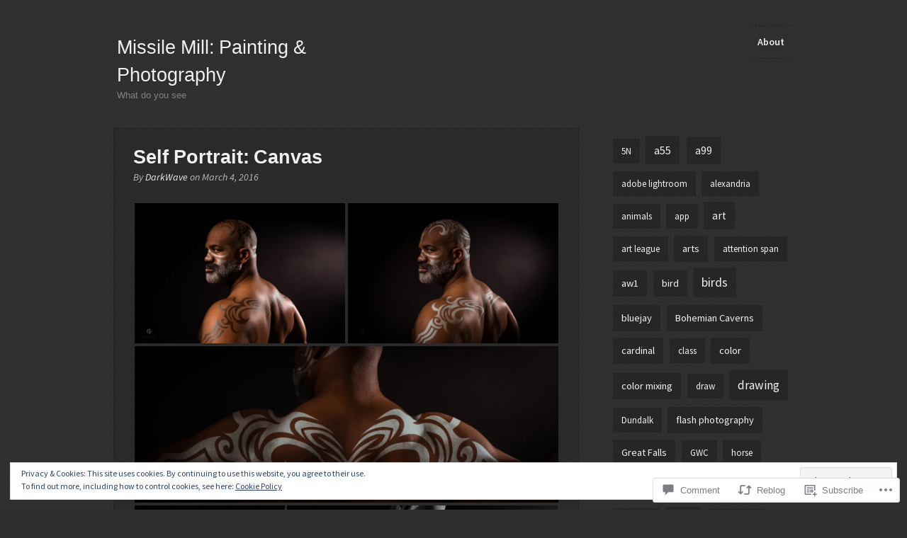

--- FILE ---
content_type: text/html; charset=UTF-8
request_url: https://missilemill.wordpress.com/2016/03/04/self-portrait-canvas/
body_size: 28453
content:
<!DOCTYPE html>
<!--[if IE 7]>    <html class="no-js IE7 IE" lang="en"> <![endif]-->
<!--[if IE 8]>    <html class="no-js IE8 IE" lang="en"> <![endif]-->
<!--[if IE 9]>    <html class="no-js IE9 IE" lang="en"> <![endif]-->
<!--[if gt IE 9]><!--> <html class="no-js" lang="en"> <!--<![endif]-->
<head>
	<title>Self Portrait: Canvas | Missile Mill: Painting &amp; Photography</title>

	<!-- Basic Meta Data -->
	<meta charset="UTF-8" />
	<meta name="viewport" content="width=device-width, initial-scale=1.0" />

	<!-- WordPress -->
	<link rel="pingback" href="https://missilemill.wordpress.com/xmlrpc.php" />

	<meta name='robots' content='max-image-preview:large' />
<link rel='dns-prefetch' href='//s0.wp.com' />
<link rel='dns-prefetch' href='//widgets.wp.com' />
<link rel='dns-prefetch' href='//fonts-api.wp.com' />
<link rel='dns-prefetch' href='//af.pubmine.com' />
<link rel="alternate" type="application/rss+xml" title="Missile Mill: Painting &amp; Photography &raquo; Feed" href="https://missilemill.wordpress.com/feed/" />
<link rel="alternate" type="application/rss+xml" title="Missile Mill: Painting &amp; Photography &raquo; Comments Feed" href="https://missilemill.wordpress.com/comments/feed/" />
<link rel="alternate" type="application/rss+xml" title="Missile Mill: Painting &amp; Photography &raquo; Self Portrait: Canvas Comments Feed" href="https://missilemill.wordpress.com/2016/03/04/self-portrait-canvas/feed/" />
	<script type="text/javascript">
		/* <![CDATA[ */
		function addLoadEvent(func) {
			var oldonload = window.onload;
			if (typeof window.onload != 'function') {
				window.onload = func;
			} else {
				window.onload = function () {
					oldonload();
					func();
				}
			}
		}
		/* ]]> */
	</script>
	<link crossorigin='anonymous' rel='stylesheet' id='all-css-0-1' href='/_static/??-eJx9jVtuwkAMRTfUxCqFRnwg1mJNrMTEM2ONPUTZPQniIbVVP+/rXJi1CTk5JYdYG5U6cDKYuR/IDaiuaZ6YGsEZnKIKOhmYL0JtMPuAvwEXcsUwPTRYTRBzX2XdFtoYfaPZ/If6jyg80Zt7V7/qPlJcS1ooco2gY/Y8FNRxAU5Bar8R8IoWCut6PqAIFcbnMAiacXj57cPYjs7x9Nkdvnbd8Xt/uNwACkl2AQ==&cssminify=yes' type='text/css' media='all' />
<style id='wp-emoji-styles-inline-css'>

	img.wp-smiley, img.emoji {
		display: inline !important;
		border: none !important;
		box-shadow: none !important;
		height: 1em !important;
		width: 1em !important;
		margin: 0 0.07em !important;
		vertical-align: -0.1em !important;
		background: none !important;
		padding: 0 !important;
	}
/*# sourceURL=wp-emoji-styles-inline-css */
</style>
<link crossorigin='anonymous' rel='stylesheet' id='all-css-2-1' href='/wp-content/plugins/gutenberg-core/v22.2.0/build/styles/block-library/style.css?m=1764855221i&cssminify=yes' type='text/css' media='all' />
<style id='wp-block-library-inline-css'>
.has-text-align-justify {
	text-align:justify;
}
.has-text-align-justify{text-align:justify;}

/*# sourceURL=wp-block-library-inline-css */
</style><style id='global-styles-inline-css'>
:root{--wp--preset--aspect-ratio--square: 1;--wp--preset--aspect-ratio--4-3: 4/3;--wp--preset--aspect-ratio--3-4: 3/4;--wp--preset--aspect-ratio--3-2: 3/2;--wp--preset--aspect-ratio--2-3: 2/3;--wp--preset--aspect-ratio--16-9: 16/9;--wp--preset--aspect-ratio--9-16: 9/16;--wp--preset--color--black: #000000;--wp--preset--color--cyan-bluish-gray: #abb8c3;--wp--preset--color--white: #ffffff;--wp--preset--color--pale-pink: #f78da7;--wp--preset--color--vivid-red: #cf2e2e;--wp--preset--color--luminous-vivid-orange: #ff6900;--wp--preset--color--luminous-vivid-amber: #fcb900;--wp--preset--color--light-green-cyan: #7bdcb5;--wp--preset--color--vivid-green-cyan: #00d084;--wp--preset--color--pale-cyan-blue: #8ed1fc;--wp--preset--color--vivid-cyan-blue: #0693e3;--wp--preset--color--vivid-purple: #9b51e0;--wp--preset--gradient--vivid-cyan-blue-to-vivid-purple: linear-gradient(135deg,rgb(6,147,227) 0%,rgb(155,81,224) 100%);--wp--preset--gradient--light-green-cyan-to-vivid-green-cyan: linear-gradient(135deg,rgb(122,220,180) 0%,rgb(0,208,130) 100%);--wp--preset--gradient--luminous-vivid-amber-to-luminous-vivid-orange: linear-gradient(135deg,rgb(252,185,0) 0%,rgb(255,105,0) 100%);--wp--preset--gradient--luminous-vivid-orange-to-vivid-red: linear-gradient(135deg,rgb(255,105,0) 0%,rgb(207,46,46) 100%);--wp--preset--gradient--very-light-gray-to-cyan-bluish-gray: linear-gradient(135deg,rgb(238,238,238) 0%,rgb(169,184,195) 100%);--wp--preset--gradient--cool-to-warm-spectrum: linear-gradient(135deg,rgb(74,234,220) 0%,rgb(151,120,209) 20%,rgb(207,42,186) 40%,rgb(238,44,130) 60%,rgb(251,105,98) 80%,rgb(254,248,76) 100%);--wp--preset--gradient--blush-light-purple: linear-gradient(135deg,rgb(255,206,236) 0%,rgb(152,150,240) 100%);--wp--preset--gradient--blush-bordeaux: linear-gradient(135deg,rgb(254,205,165) 0%,rgb(254,45,45) 50%,rgb(107,0,62) 100%);--wp--preset--gradient--luminous-dusk: linear-gradient(135deg,rgb(255,203,112) 0%,rgb(199,81,192) 50%,rgb(65,88,208) 100%);--wp--preset--gradient--pale-ocean: linear-gradient(135deg,rgb(255,245,203) 0%,rgb(182,227,212) 50%,rgb(51,167,181) 100%);--wp--preset--gradient--electric-grass: linear-gradient(135deg,rgb(202,248,128) 0%,rgb(113,206,126) 100%);--wp--preset--gradient--midnight: linear-gradient(135deg,rgb(2,3,129) 0%,rgb(40,116,252) 100%);--wp--preset--font-size--small: 13px;--wp--preset--font-size--medium: 20px;--wp--preset--font-size--large: 36px;--wp--preset--font-size--x-large: 42px;--wp--preset--font-family--albert-sans: 'Albert Sans', sans-serif;--wp--preset--font-family--alegreya: Alegreya, serif;--wp--preset--font-family--arvo: Arvo, serif;--wp--preset--font-family--bodoni-moda: 'Bodoni Moda', serif;--wp--preset--font-family--bricolage-grotesque: 'Bricolage Grotesque', sans-serif;--wp--preset--font-family--cabin: Cabin, sans-serif;--wp--preset--font-family--chivo: Chivo, sans-serif;--wp--preset--font-family--commissioner: Commissioner, sans-serif;--wp--preset--font-family--cormorant: Cormorant, serif;--wp--preset--font-family--courier-prime: 'Courier Prime', monospace;--wp--preset--font-family--crimson-pro: 'Crimson Pro', serif;--wp--preset--font-family--dm-mono: 'DM Mono', monospace;--wp--preset--font-family--dm-sans: 'DM Sans', sans-serif;--wp--preset--font-family--dm-serif-display: 'DM Serif Display', serif;--wp--preset--font-family--domine: Domine, serif;--wp--preset--font-family--eb-garamond: 'EB Garamond', serif;--wp--preset--font-family--epilogue: Epilogue, sans-serif;--wp--preset--font-family--fahkwang: Fahkwang, sans-serif;--wp--preset--font-family--figtree: Figtree, sans-serif;--wp--preset--font-family--fira-sans: 'Fira Sans', sans-serif;--wp--preset--font-family--fjalla-one: 'Fjalla One', sans-serif;--wp--preset--font-family--fraunces: Fraunces, serif;--wp--preset--font-family--gabarito: Gabarito, system-ui;--wp--preset--font-family--ibm-plex-mono: 'IBM Plex Mono', monospace;--wp--preset--font-family--ibm-plex-sans: 'IBM Plex Sans', sans-serif;--wp--preset--font-family--ibarra-real-nova: 'Ibarra Real Nova', serif;--wp--preset--font-family--instrument-serif: 'Instrument Serif', serif;--wp--preset--font-family--inter: Inter, sans-serif;--wp--preset--font-family--josefin-sans: 'Josefin Sans', sans-serif;--wp--preset--font-family--jost: Jost, sans-serif;--wp--preset--font-family--libre-baskerville: 'Libre Baskerville', serif;--wp--preset--font-family--libre-franklin: 'Libre Franklin', sans-serif;--wp--preset--font-family--literata: Literata, serif;--wp--preset--font-family--lora: Lora, serif;--wp--preset--font-family--merriweather: Merriweather, serif;--wp--preset--font-family--montserrat: Montserrat, sans-serif;--wp--preset--font-family--newsreader: Newsreader, serif;--wp--preset--font-family--noto-sans-mono: 'Noto Sans Mono', sans-serif;--wp--preset--font-family--nunito: Nunito, sans-serif;--wp--preset--font-family--open-sans: 'Open Sans', sans-serif;--wp--preset--font-family--overpass: Overpass, sans-serif;--wp--preset--font-family--pt-serif: 'PT Serif', serif;--wp--preset--font-family--petrona: Petrona, serif;--wp--preset--font-family--piazzolla: Piazzolla, serif;--wp--preset--font-family--playfair-display: 'Playfair Display', serif;--wp--preset--font-family--plus-jakarta-sans: 'Plus Jakarta Sans', sans-serif;--wp--preset--font-family--poppins: Poppins, sans-serif;--wp--preset--font-family--raleway: Raleway, sans-serif;--wp--preset--font-family--roboto: Roboto, sans-serif;--wp--preset--font-family--roboto-slab: 'Roboto Slab', serif;--wp--preset--font-family--rubik: Rubik, sans-serif;--wp--preset--font-family--rufina: Rufina, serif;--wp--preset--font-family--sora: Sora, sans-serif;--wp--preset--font-family--source-sans-3: 'Source Sans 3', sans-serif;--wp--preset--font-family--source-serif-4: 'Source Serif 4', serif;--wp--preset--font-family--space-mono: 'Space Mono', monospace;--wp--preset--font-family--syne: Syne, sans-serif;--wp--preset--font-family--texturina: Texturina, serif;--wp--preset--font-family--urbanist: Urbanist, sans-serif;--wp--preset--font-family--work-sans: 'Work Sans', sans-serif;--wp--preset--spacing--20: 0.44rem;--wp--preset--spacing--30: 0.67rem;--wp--preset--spacing--40: 1rem;--wp--preset--spacing--50: 1.5rem;--wp--preset--spacing--60: 2.25rem;--wp--preset--spacing--70: 3.38rem;--wp--preset--spacing--80: 5.06rem;--wp--preset--shadow--natural: 6px 6px 9px rgba(0, 0, 0, 0.2);--wp--preset--shadow--deep: 12px 12px 50px rgba(0, 0, 0, 0.4);--wp--preset--shadow--sharp: 6px 6px 0px rgba(0, 0, 0, 0.2);--wp--preset--shadow--outlined: 6px 6px 0px -3px rgb(255, 255, 255), 6px 6px rgb(0, 0, 0);--wp--preset--shadow--crisp: 6px 6px 0px rgb(0, 0, 0);}:where(.is-layout-flex){gap: 0.5em;}:where(.is-layout-grid){gap: 0.5em;}body .is-layout-flex{display: flex;}.is-layout-flex{flex-wrap: wrap;align-items: center;}.is-layout-flex > :is(*, div){margin: 0;}body .is-layout-grid{display: grid;}.is-layout-grid > :is(*, div){margin: 0;}:where(.wp-block-columns.is-layout-flex){gap: 2em;}:where(.wp-block-columns.is-layout-grid){gap: 2em;}:where(.wp-block-post-template.is-layout-flex){gap: 1.25em;}:where(.wp-block-post-template.is-layout-grid){gap: 1.25em;}.has-black-color{color: var(--wp--preset--color--black) !important;}.has-cyan-bluish-gray-color{color: var(--wp--preset--color--cyan-bluish-gray) !important;}.has-white-color{color: var(--wp--preset--color--white) !important;}.has-pale-pink-color{color: var(--wp--preset--color--pale-pink) !important;}.has-vivid-red-color{color: var(--wp--preset--color--vivid-red) !important;}.has-luminous-vivid-orange-color{color: var(--wp--preset--color--luminous-vivid-orange) !important;}.has-luminous-vivid-amber-color{color: var(--wp--preset--color--luminous-vivid-amber) !important;}.has-light-green-cyan-color{color: var(--wp--preset--color--light-green-cyan) !important;}.has-vivid-green-cyan-color{color: var(--wp--preset--color--vivid-green-cyan) !important;}.has-pale-cyan-blue-color{color: var(--wp--preset--color--pale-cyan-blue) !important;}.has-vivid-cyan-blue-color{color: var(--wp--preset--color--vivid-cyan-blue) !important;}.has-vivid-purple-color{color: var(--wp--preset--color--vivid-purple) !important;}.has-black-background-color{background-color: var(--wp--preset--color--black) !important;}.has-cyan-bluish-gray-background-color{background-color: var(--wp--preset--color--cyan-bluish-gray) !important;}.has-white-background-color{background-color: var(--wp--preset--color--white) !important;}.has-pale-pink-background-color{background-color: var(--wp--preset--color--pale-pink) !important;}.has-vivid-red-background-color{background-color: var(--wp--preset--color--vivid-red) !important;}.has-luminous-vivid-orange-background-color{background-color: var(--wp--preset--color--luminous-vivid-orange) !important;}.has-luminous-vivid-amber-background-color{background-color: var(--wp--preset--color--luminous-vivid-amber) !important;}.has-light-green-cyan-background-color{background-color: var(--wp--preset--color--light-green-cyan) !important;}.has-vivid-green-cyan-background-color{background-color: var(--wp--preset--color--vivid-green-cyan) !important;}.has-pale-cyan-blue-background-color{background-color: var(--wp--preset--color--pale-cyan-blue) !important;}.has-vivid-cyan-blue-background-color{background-color: var(--wp--preset--color--vivid-cyan-blue) !important;}.has-vivid-purple-background-color{background-color: var(--wp--preset--color--vivid-purple) !important;}.has-black-border-color{border-color: var(--wp--preset--color--black) !important;}.has-cyan-bluish-gray-border-color{border-color: var(--wp--preset--color--cyan-bluish-gray) !important;}.has-white-border-color{border-color: var(--wp--preset--color--white) !important;}.has-pale-pink-border-color{border-color: var(--wp--preset--color--pale-pink) !important;}.has-vivid-red-border-color{border-color: var(--wp--preset--color--vivid-red) !important;}.has-luminous-vivid-orange-border-color{border-color: var(--wp--preset--color--luminous-vivid-orange) !important;}.has-luminous-vivid-amber-border-color{border-color: var(--wp--preset--color--luminous-vivid-amber) !important;}.has-light-green-cyan-border-color{border-color: var(--wp--preset--color--light-green-cyan) !important;}.has-vivid-green-cyan-border-color{border-color: var(--wp--preset--color--vivid-green-cyan) !important;}.has-pale-cyan-blue-border-color{border-color: var(--wp--preset--color--pale-cyan-blue) !important;}.has-vivid-cyan-blue-border-color{border-color: var(--wp--preset--color--vivid-cyan-blue) !important;}.has-vivid-purple-border-color{border-color: var(--wp--preset--color--vivid-purple) !important;}.has-vivid-cyan-blue-to-vivid-purple-gradient-background{background: var(--wp--preset--gradient--vivid-cyan-blue-to-vivid-purple) !important;}.has-light-green-cyan-to-vivid-green-cyan-gradient-background{background: var(--wp--preset--gradient--light-green-cyan-to-vivid-green-cyan) !important;}.has-luminous-vivid-amber-to-luminous-vivid-orange-gradient-background{background: var(--wp--preset--gradient--luminous-vivid-amber-to-luminous-vivid-orange) !important;}.has-luminous-vivid-orange-to-vivid-red-gradient-background{background: var(--wp--preset--gradient--luminous-vivid-orange-to-vivid-red) !important;}.has-very-light-gray-to-cyan-bluish-gray-gradient-background{background: var(--wp--preset--gradient--very-light-gray-to-cyan-bluish-gray) !important;}.has-cool-to-warm-spectrum-gradient-background{background: var(--wp--preset--gradient--cool-to-warm-spectrum) !important;}.has-blush-light-purple-gradient-background{background: var(--wp--preset--gradient--blush-light-purple) !important;}.has-blush-bordeaux-gradient-background{background: var(--wp--preset--gradient--blush-bordeaux) !important;}.has-luminous-dusk-gradient-background{background: var(--wp--preset--gradient--luminous-dusk) !important;}.has-pale-ocean-gradient-background{background: var(--wp--preset--gradient--pale-ocean) !important;}.has-electric-grass-gradient-background{background: var(--wp--preset--gradient--electric-grass) !important;}.has-midnight-gradient-background{background: var(--wp--preset--gradient--midnight) !important;}.has-small-font-size{font-size: var(--wp--preset--font-size--small) !important;}.has-medium-font-size{font-size: var(--wp--preset--font-size--medium) !important;}.has-large-font-size{font-size: var(--wp--preset--font-size--large) !important;}.has-x-large-font-size{font-size: var(--wp--preset--font-size--x-large) !important;}.has-albert-sans-font-family{font-family: var(--wp--preset--font-family--albert-sans) !important;}.has-alegreya-font-family{font-family: var(--wp--preset--font-family--alegreya) !important;}.has-arvo-font-family{font-family: var(--wp--preset--font-family--arvo) !important;}.has-bodoni-moda-font-family{font-family: var(--wp--preset--font-family--bodoni-moda) !important;}.has-bricolage-grotesque-font-family{font-family: var(--wp--preset--font-family--bricolage-grotesque) !important;}.has-cabin-font-family{font-family: var(--wp--preset--font-family--cabin) !important;}.has-chivo-font-family{font-family: var(--wp--preset--font-family--chivo) !important;}.has-commissioner-font-family{font-family: var(--wp--preset--font-family--commissioner) !important;}.has-cormorant-font-family{font-family: var(--wp--preset--font-family--cormorant) !important;}.has-courier-prime-font-family{font-family: var(--wp--preset--font-family--courier-prime) !important;}.has-crimson-pro-font-family{font-family: var(--wp--preset--font-family--crimson-pro) !important;}.has-dm-mono-font-family{font-family: var(--wp--preset--font-family--dm-mono) !important;}.has-dm-sans-font-family{font-family: var(--wp--preset--font-family--dm-sans) !important;}.has-dm-serif-display-font-family{font-family: var(--wp--preset--font-family--dm-serif-display) !important;}.has-domine-font-family{font-family: var(--wp--preset--font-family--domine) !important;}.has-eb-garamond-font-family{font-family: var(--wp--preset--font-family--eb-garamond) !important;}.has-epilogue-font-family{font-family: var(--wp--preset--font-family--epilogue) !important;}.has-fahkwang-font-family{font-family: var(--wp--preset--font-family--fahkwang) !important;}.has-figtree-font-family{font-family: var(--wp--preset--font-family--figtree) !important;}.has-fira-sans-font-family{font-family: var(--wp--preset--font-family--fira-sans) !important;}.has-fjalla-one-font-family{font-family: var(--wp--preset--font-family--fjalla-one) !important;}.has-fraunces-font-family{font-family: var(--wp--preset--font-family--fraunces) !important;}.has-gabarito-font-family{font-family: var(--wp--preset--font-family--gabarito) !important;}.has-ibm-plex-mono-font-family{font-family: var(--wp--preset--font-family--ibm-plex-mono) !important;}.has-ibm-plex-sans-font-family{font-family: var(--wp--preset--font-family--ibm-plex-sans) !important;}.has-ibarra-real-nova-font-family{font-family: var(--wp--preset--font-family--ibarra-real-nova) !important;}.has-instrument-serif-font-family{font-family: var(--wp--preset--font-family--instrument-serif) !important;}.has-inter-font-family{font-family: var(--wp--preset--font-family--inter) !important;}.has-josefin-sans-font-family{font-family: var(--wp--preset--font-family--josefin-sans) !important;}.has-jost-font-family{font-family: var(--wp--preset--font-family--jost) !important;}.has-libre-baskerville-font-family{font-family: var(--wp--preset--font-family--libre-baskerville) !important;}.has-libre-franklin-font-family{font-family: var(--wp--preset--font-family--libre-franklin) !important;}.has-literata-font-family{font-family: var(--wp--preset--font-family--literata) !important;}.has-lora-font-family{font-family: var(--wp--preset--font-family--lora) !important;}.has-merriweather-font-family{font-family: var(--wp--preset--font-family--merriweather) !important;}.has-montserrat-font-family{font-family: var(--wp--preset--font-family--montserrat) !important;}.has-newsreader-font-family{font-family: var(--wp--preset--font-family--newsreader) !important;}.has-noto-sans-mono-font-family{font-family: var(--wp--preset--font-family--noto-sans-mono) !important;}.has-nunito-font-family{font-family: var(--wp--preset--font-family--nunito) !important;}.has-open-sans-font-family{font-family: var(--wp--preset--font-family--open-sans) !important;}.has-overpass-font-family{font-family: var(--wp--preset--font-family--overpass) !important;}.has-pt-serif-font-family{font-family: var(--wp--preset--font-family--pt-serif) !important;}.has-petrona-font-family{font-family: var(--wp--preset--font-family--petrona) !important;}.has-piazzolla-font-family{font-family: var(--wp--preset--font-family--piazzolla) !important;}.has-playfair-display-font-family{font-family: var(--wp--preset--font-family--playfair-display) !important;}.has-plus-jakarta-sans-font-family{font-family: var(--wp--preset--font-family--plus-jakarta-sans) !important;}.has-poppins-font-family{font-family: var(--wp--preset--font-family--poppins) !important;}.has-raleway-font-family{font-family: var(--wp--preset--font-family--raleway) !important;}.has-roboto-font-family{font-family: var(--wp--preset--font-family--roboto) !important;}.has-roboto-slab-font-family{font-family: var(--wp--preset--font-family--roboto-slab) !important;}.has-rubik-font-family{font-family: var(--wp--preset--font-family--rubik) !important;}.has-rufina-font-family{font-family: var(--wp--preset--font-family--rufina) !important;}.has-sora-font-family{font-family: var(--wp--preset--font-family--sora) !important;}.has-source-sans-3-font-family{font-family: var(--wp--preset--font-family--source-sans-3) !important;}.has-source-serif-4-font-family{font-family: var(--wp--preset--font-family--source-serif-4) !important;}.has-space-mono-font-family{font-family: var(--wp--preset--font-family--space-mono) !important;}.has-syne-font-family{font-family: var(--wp--preset--font-family--syne) !important;}.has-texturina-font-family{font-family: var(--wp--preset--font-family--texturina) !important;}.has-urbanist-font-family{font-family: var(--wp--preset--font-family--urbanist) !important;}.has-work-sans-font-family{font-family: var(--wp--preset--font-family--work-sans) !important;}
/*# sourceURL=global-styles-inline-css */
</style>

<style id='classic-theme-styles-inline-css'>
/*! This file is auto-generated */
.wp-block-button__link{color:#fff;background-color:#32373c;border-radius:9999px;box-shadow:none;text-decoration:none;padding:calc(.667em + 2px) calc(1.333em + 2px);font-size:1.125em}.wp-block-file__button{background:#32373c;color:#fff;text-decoration:none}
/*# sourceURL=/wp-includes/css/classic-themes.min.css */
</style>
<link crossorigin='anonymous' rel='stylesheet' id='all-css-4-1' href='/_static/??-eJx9jksOwjAMRC9EsEAtnwXiKCgfC1LqJIqd9vq4qtgAYmPJM/PsgbkYn5NgEqBmytjuMTH4XFF1KlZAE4QhWhyRNLb1zBv4jc1FGeNcqchsdFJsZOShIP/jBpRi/dOotJ5YDeCW3t5twhRyBdskkxWJ/osCrh5ci2OACavTzyoulflzX7pc6bI7Hk777tx1/fACNXxjkA==&cssminify=yes' type='text/css' media='all' />
<link rel='stylesheet' id='verbum-gutenberg-css-css' href='https://widgets.wp.com/verbum-block-editor/block-editor.css?ver=1738686361' media='all' />
<link crossorigin='anonymous' rel='stylesheet' id='all-css-6-1' href='/wp-content/themes/premium/photography/style.css?m=1583286631i&cssminify=yes' type='text/css' media='all' />
<link rel='stylesheet' id='photography2-source-sans-pro-css' href='https://fonts-api.wp.com/css?family=Source+Sans+Pro%3A400%2C600%2C700%2C400italic%2C700italic&#038;ver=2.1.10' media='all' />
<link crossorigin='anonymous' rel='stylesheet' id='all-css-8-1' href='/_static/??-eJzTLy/QTc7PK0nNK9HPLdUtyClNz8wr1i9KTcrJTwcy0/WTi5G5ekCujj52Temp+bo5+cmJJZn5eSgc3bScxMwikFb7XFtDE1NLExMLc0OTLACohS2q&cssminify=yes' type='text/css' media='all' />
<style id='jetpack-global-styles-frontend-style-inline-css'>
:root { --font-headings: unset; --font-base: unset; --font-headings-default: -apple-system,BlinkMacSystemFont,"Segoe UI",Roboto,Oxygen-Sans,Ubuntu,Cantarell,"Helvetica Neue",sans-serif; --font-base-default: -apple-system,BlinkMacSystemFont,"Segoe UI",Roboto,Oxygen-Sans,Ubuntu,Cantarell,"Helvetica Neue",sans-serif;}
/*# sourceURL=jetpack-global-styles-frontend-style-inline-css */
</style>
<link crossorigin='anonymous' rel='stylesheet' id='all-css-10-1' href='/_static/??-eJyNjcsKAjEMRX/IGtQZBxfip0hMS9sxTYppGfx7H7gRN+7ugcs5sFRHKi1Ig9Jd5R6zGMyhVaTrh8G6QFHfORhYwlvw6P39PbPENZmt4G/ROQuBKWVkxxrVvuBH1lIoz2waILJekF+HUzlupnG3nQ77YZwfuRJIaQ==&cssminify=yes' type='text/css' media='all' />
<script type="text/javascript" id="jetpack_related-posts-js-extra">
/* <![CDATA[ */
var related_posts_js_options = {"post_heading":"h4"};
//# sourceURL=jetpack_related-posts-js-extra
/* ]]> */
</script>
<script type="text/javascript" id="photography2_gallery-js-extra">
/* <![CDATA[ */
var photography2_gallery = {"template_directory_uri":"https://s0.wp.com/wp-content/themes/premium/photography","slider_speed":"4000","autoplay":"on","height":"0.76041666666667","width":"auto"};
//# sourceURL=photography2_gallery-js-extra
/* ]]> */
</script>
<script type="text/javascript" id="photography2_javascript-js-extra">
/* <![CDATA[ */
var photography2_theme_js = {"closed":"Show Menu","opened":"Hide Menu"};
//# sourceURL=photography2_javascript-js-extra
/* ]]> */
</script>
<script type="text/javascript" id="wpcom-actionbar-placeholder-js-extra">
/* <![CDATA[ */
var actionbardata = {"siteID":"12543105","postID":"1332","siteURL":"https://missilemill.wordpress.com","xhrURL":"https://missilemill.wordpress.com/wp-admin/admin-ajax.php","nonce":"e12cb40046","isLoggedIn":"","statusMessage":"","subsEmailDefault":"instantly","proxyScriptUrl":"https://s0.wp.com/wp-content/js/wpcom-proxy-request.js?m=1513050504i&amp;ver=20211021","shortlink":"https://wp.me/pQD29-lu","i18n":{"followedText":"New posts from this site will now appear in your \u003Ca href=\"https://wordpress.com/reader\"\u003EReader\u003C/a\u003E","foldBar":"Collapse this bar","unfoldBar":"Expand this bar","shortLinkCopied":"Shortlink copied to clipboard."}};
//# sourceURL=wpcom-actionbar-placeholder-js-extra
/* ]]> */
</script>
<script type="text/javascript" id="jetpack-mu-wpcom-settings-js-before">
/* <![CDATA[ */
var JETPACK_MU_WPCOM_SETTINGS = {"assetsUrl":"https://s0.wp.com/wp-content/mu-plugins/jetpack-mu-wpcom-plugin/sun/jetpack_vendor/automattic/jetpack-mu-wpcom/src/build/"};
//# sourceURL=jetpack-mu-wpcom-settings-js-before
/* ]]> */
</script>
<script crossorigin='anonymous' type='text/javascript'  src='/_static/??-eJytkt1OAyEQhV9IGLdJ03phfBRDgbCsA4wDtO7bO9Z1rTUxXjQhgRnO+Wb4gRMpW3LzuUHqirCHmCtMvpGxL0sMtWd4jtnCoUd0wB5N805Rqa3+jHSKWU/1DoQrBuzOC03Ga/c8L9O/RCrFwAK+FH912kafxELsU+wJaCytiJjGGb555miq5UjSYjCInqNZF2rQG/1wU/RitGhqjXbN6yVxu1rzNUZujrEp4vL2a++PEpfks+zae8AS1h9xKuyMq+p8nM/nsonguPmYVC5ZBUcsiKf0OOy22/th2O330ztmPeWu'></script>
<script type="text/javascript" id="rlt-proxy-js-after">
/* <![CDATA[ */
	rltInitialize( {"token":null,"iframeOrigins":["https:\/\/widgets.wp.com"]} );
//# sourceURL=rlt-proxy-js-after
/* ]]> */
</script>
<link rel="EditURI" type="application/rsd+xml" title="RSD" href="https://missilemill.wordpress.com/xmlrpc.php?rsd" />
<meta name="generator" content="WordPress.com" />
<link rel="canonical" href="https://missilemill.wordpress.com/2016/03/04/self-portrait-canvas/" />
<link rel='shortlink' href='https://wp.me/pQD29-lu' />
<link rel="alternate" type="application/json+oembed" href="https://public-api.wordpress.com/oembed/?format=json&amp;url=https%3A%2F%2Fmissilemill.wordpress.com%2F2016%2F03%2F04%2Fself-portrait-canvas%2F&amp;for=wpcom-auto-discovery" /><link rel="alternate" type="application/xml+oembed" href="https://public-api.wordpress.com/oembed/?format=xml&amp;url=https%3A%2F%2Fmissilemill.wordpress.com%2F2016%2F03%2F04%2Fself-portrait-canvas%2F&amp;for=wpcom-auto-discovery" />
<!-- Jetpack Open Graph Tags -->
<meta property="og:type" content="article" />
<meta property="og:title" content="Self Portrait: Canvas" />
<meta property="og:url" content="https://missilemill.wordpress.com/2016/03/04/self-portrait-canvas/" />
<meta property="og:description" content="One must practice one&#8217;s craft. Self portraits may be the best way to learn how to photograph people. It&#8217;s also a great way to let off steam when subjects are scarce. Models can be&nbsp;…" />
<meta property="article:published_time" content="2016-03-04T05:03:11+00:00" />
<meta property="article:modified_time" content="2016-03-04T16:48:20+00:00" />
<meta property="og:site_name" content="Missile Mill: Painting &amp; Photography" />
<meta property="og:image" content="https://missilemill.wordpress.com/wp-content/uploads/2016/03/back-tat.jpg" />
<meta property="og:image:secure_url" content="https://i0.wp.com/missilemill.wordpress.com/wp-content/uploads/2016/03/back-tat.jpg?ssl=1" />
<meta property="og:image" content="https://missilemill.wordpress.com/wp-content/uploads/2016/03/back-tat-2.jpg" />
<meta property="og:image:secure_url" content="https://i0.wp.com/missilemill.wordpress.com/wp-content/uploads/2016/03/back-tat-2.jpg?ssl=1" />
<meta property="og:image" content="https://missilemill.wordpress.com/wp-content/uploads/2016/03/back-tat-flex.jpg" />
<meta property="og:image:secure_url" content="https://i0.wp.com/missilemill.wordpress.com/wp-content/uploads/2016/03/back-tat-flex.jpg?ssl=1" />
<meta property="og:image" content="https://missilemill.wordpress.com/wp-content/uploads/2016/03/back-tat-2-2.jpg" />
<meta property="og:image:secure_url" content="https://i0.wp.com/missilemill.wordpress.com/wp-content/uploads/2016/03/back-tat-2-2.jpg?ssl=1" />
<meta property="og:image" content="https://missilemill.wordpress.com/wp-content/uploads/2016/03/back-tat-flex-2.jpg" />
<meta property="og:image:secure_url" content="https://i0.wp.com/missilemill.wordpress.com/wp-content/uploads/2016/03/back-tat-flex-2.jpg?ssl=1" />
<meta property="og:image:width" content="6000" />
<meta property="og:image:height" content="4000" />
<meta property="og:image:alt" content="" />
<meta property="og:locale" content="en_US" />
<meta property="fb:app_id" content="249643311490" />
<meta property="article:publisher" content="https://www.facebook.com/WordPresscom" />
<meta name="twitter:creator" content="@garyarthuryoung" />
<meta name="twitter:text:title" content="Self Portrait: Canvas" />
<meta name="twitter:image" content="https://missilemill.wordpress.com/wp-content/uploads/2016/03/back-tat.jpg?w=1400" />
<meta name="twitter:card" content="summary_large_image" />

<!-- End Jetpack Open Graph Tags -->
<link rel="shortcut icon" type="image/x-icon" href="https://secure.gravatar.com/blavatar/66f6393be55dc26c67272b858a161573304bf98110fe6cd8b285418109bad56c?s=32" sizes="16x16" />
<link rel="icon" type="image/x-icon" href="https://secure.gravatar.com/blavatar/66f6393be55dc26c67272b858a161573304bf98110fe6cd8b285418109bad56c?s=32" sizes="16x16" />
<link rel="apple-touch-icon" href="https://secure.gravatar.com/blavatar/66f6393be55dc26c67272b858a161573304bf98110fe6cd8b285418109bad56c?s=114" />
<link rel='openid.server' href='https://missilemill.wordpress.com/?openidserver=1' />
<link rel='openid.delegate' href='https://missilemill.wordpress.com/' />
<link rel="search" type="application/opensearchdescription+xml" href="https://missilemill.wordpress.com/osd.xml" title="Missile Mill: Painting &#38; Photography" />
<link rel="search" type="application/opensearchdescription+xml" href="https://s1.wp.com/opensearch.xml" title="WordPress.com" />
<meta name="description" content="One must practice one&#039;s craft. Self portraits may be the best way to learn how to photograph people. It&#039;s also a great way to let off steam when subjects are scarce. Models can be&nbsp;canvases. Models, I realized, aside from being photogenic people who can project attitude and emotion and throw shapes, are canvases. For this&hellip;" />
<script type="text/javascript">
/* <![CDATA[ */
var wa_client = {}; wa_client.cmd = []; wa_client.config = { 'blog_id': 12543105, 'blog_language': 'en', 'is_wordads': false, 'hosting_type': 0, 'afp_account_id': null, 'afp_host_id': 5038568878849053, 'theme': 'premium/photography', '_': { 'title': 'Advertisement', 'privacy_settings': 'Privacy Settings' }, 'formats': [ 'inline', 'belowpost', 'bottom_sticky', 'sidebar_sticky_right', 'sidebar', 'gutenberg_rectangle', 'gutenberg_leaderboard', 'gutenberg_mobile_leaderboard', 'gutenberg_skyscraper' ] };
/* ]]> */
</script>
		<script type="text/javascript">

			window.doNotSellCallback = function() {

				var linkElements = [
					'a[href="https://wordpress.com/?ref=footer_blog"]',
					'a[href="https://wordpress.com/?ref=footer_website"]',
					'a[href="https://wordpress.com/?ref=vertical_footer"]',
					'a[href^="https://wordpress.com/?ref=footer_segment_"]',
				].join(',');

				var dnsLink = document.createElement( 'a' );
				dnsLink.href = 'https://wordpress.com/advertising-program-optout/';
				dnsLink.classList.add( 'do-not-sell-link' );
				dnsLink.rel = 'nofollow';
				dnsLink.style.marginLeft = '0.5em';
				dnsLink.textContent = 'Do Not Sell or Share My Personal Information';

				var creditLinks = document.querySelectorAll( linkElements );

				if ( 0 === creditLinks.length ) {
					return false;
				}

				Array.prototype.forEach.call( creditLinks, function( el ) {
					el.insertAdjacentElement( 'afterend', dnsLink );
				});

				return true;
			};

		</script>
					<style type="text/css">
							</style>
			<script type="text/javascript">
	window.google_analytics_uacct = "UA-52447-2";
</script>

<script type="text/javascript">
	var _gaq = _gaq || [];
	_gaq.push(['_setAccount', 'UA-52447-2']);
	_gaq.push(['_gat._anonymizeIp']);
	_gaq.push(['_setDomainName', 'wordpress.com']);
	_gaq.push(['_initData']);
	_gaq.push(['_trackPageview']);

	(function() {
		var ga = document.createElement('script'); ga.type = 'text/javascript'; ga.async = true;
		ga.src = ('https:' == document.location.protocol ? 'https://ssl' : 'http://www') + '.google-analytics.com/ga.js';
		(document.getElementsByTagName('head')[0] || document.getElementsByTagName('body')[0]).appendChild(ga);
	})();
</script>

<link crossorigin='anonymous' rel='stylesheet' id='all-css-0-3' href='/_static/??-eJydzNEKwjAMheEXsoapc+xCfBSpWRjd0rQ0DWNvL8LmpYiX/+HwwZIdJqkkFaK5zDYGUZioZo/z1qAm8AiC8OSEs4IuIVM5ouoBfgZiGoxJAX1JpsSfzz786dXANLjRM1NZv9Xbv8db07XnU9dfL+30AlHOX2M=&cssminify=yes' type='text/css' media='all' />
</head>
<body class="wp-singular post-template-default single single-post postid-1332 single-format-image wp-theme-premiumphotography dark customizer-styles-applied jetpack-reblog-enabled">
<div id="container">
	<header role="banner">
		<div class="branding">

			
				<h1>
					<a title="Home" href="https://missilemill.wordpress.com/">
						Missile Mill: Painting &amp; Photography					</a>
				</h1>

			
							<h5 class="tagline">What do you see</h5>
			
		</div>
		<div id="menu-toggle">Show Menu</div>
		<nav role="navigation" class="active-menu">
			<div class="nav"><ul>
<li class="page_item page-item-2"><a href="https://missilemill.wordpress.com/about/">About</a></li>
</ul></div>
		</nav>
	</header>
	<div role="main">
	
	<div id="content" class="content ">
		
			
			<div id="post-1332" class="post-1332 post type-post status-publish format-image hentry category-photography tag-alien-bee tag-grid tag-lighting tag-octabox tag-paul-c-buff tag-photoshop tag-self-portrait tag-sony-a99 tag-studio-lighting tag-tattoo post_format-post-format-image">
													
				
				
					<div class="entry">
						<header>
	<h2 class="title">Self Portrait: Canvas</h2>
</header>
													<p class="post-byline">
																	By 									<a href="https://missilemill.wordpress.com/author/garyarthuryoung/" title="Posts by DarkWave" rel="author">DarkWave</a>								
																	on 								
																	<time datetime="2016-03-04">March 4, 2016</time>
															</p>
						
						<div class="tiled-gallery type-rectangular tiled-gallery-unresized" data-original-width="658" data-carousel-extra='{&quot;blog_id&quot;:12543105,&quot;permalink&quot;:&quot;https:\/\/missilemill.wordpress.com\/2016\/03\/04\/self-portrait-canvas\/&quot;,&quot;likes_blog_id&quot;:12543105}' itemscope itemtype="http://schema.org/ImageGallery" > <div class="gallery-row" style="width: 658px; height: 221px;" data-original-width="658" data-original-height="221" > <div class="gallery-group images-1" style="width: 329px; height: 221px;" data-original-width="329" data-original-height="221" > <div class="tiled-gallery-item tiled-gallery-item-large" itemprop="associatedMedia" itemscope itemtype="http://schema.org/ImageObject"> <a href="https://missilemill.wordpress.com/2016/03/04/self-portrait-canvas/back-tat/" border="0" itemprop="url"> <meta itemprop="width" content="325"> <meta itemprop="height" content="217"> <img class="" data-attachment-id="1338" data-orig-file="https://missilemill.wordpress.com/wp-content/uploads/2016/03/back-tat.jpg" data-orig-size="6000,4000" data-comments-opened="1" data-image-meta="{&quot;aperture&quot;:&quot;11&quot;,&quot;credit&quot;:&quot;&quot;,&quot;camera&quot;:&quot;SLT-A99V&quot;,&quot;caption&quot;:&quot;&quot;,&quot;created_timestamp&quot;:&quot;1456519605&quot;,&quot;copyright&quot;:&quot;&quot;,&quot;focal_length&quot;:&quot;35&quot;,&quot;iso&quot;:&quot;100&quot;,&quot;shutter_speed&quot;:&quot;0.004&quot;,&quot;title&quot;:&quot;&quot;,&quot;orientation&quot;:&quot;0&quot;}" data-image-title="Back Tat" data-image-description="" data-medium-file="https://missilemill.wordpress.com/wp-content/uploads/2016/03/back-tat.jpg?w=300" data-large-file="https://missilemill.wordpress.com/wp-content/uploads/2016/03/back-tat.jpg?w=658" src="https://i0.wp.com/missilemill.wordpress.com/wp-content/uploads/2016/03/back-tat.jpg?w=325&#038;h=217&#038;ssl=1" srcset="https://i0.wp.com/missilemill.wordpress.com/wp-content/uploads/2016/03/back-tat.jpg?w=325&amp;h=217&amp;ssl=1 325w, https://i0.wp.com/missilemill.wordpress.com/wp-content/uploads/2016/03/back-tat.jpg?w=650&amp;h=433&amp;ssl=1 650w, https://i0.wp.com/missilemill.wordpress.com/wp-content/uploads/2016/03/back-tat.jpg?w=150&amp;h=100&amp;ssl=1 150w, https://i0.wp.com/missilemill.wordpress.com/wp-content/uploads/2016/03/back-tat.jpg?w=300&amp;h=200&amp;ssl=1 300w" width="325" height="217" loading="lazy" data-original-width="325" data-original-height="217" itemprop="http://schema.org/image" title="Back Tat" alt="Back Tat" style="width: 325px; height: 217px;" /> </a> </div> </div> <!-- close group --> <div class="gallery-group images-1" style="width: 329px; height: 221px;" data-original-width="329" data-original-height="221" > <div class="tiled-gallery-item tiled-gallery-item-large" itemprop="associatedMedia" itemscope itemtype="http://schema.org/ImageObject"> <a href="https://missilemill.wordpress.com/2016/03/04/self-portrait-canvas/back-tat-2/" border="0" itemprop="url"> <meta itemprop="width" content="325"> <meta itemprop="height" content="217"> <img class="" data-attachment-id="1337" data-orig-file="https://missilemill.wordpress.com/wp-content/uploads/2016/03/back-tat-2.jpg" data-orig-size="6000,4000" data-comments-opened="1" data-image-meta="{&quot;aperture&quot;:&quot;11&quot;,&quot;credit&quot;:&quot;&quot;,&quot;camera&quot;:&quot;SLT-A99V&quot;,&quot;caption&quot;:&quot;&quot;,&quot;created_timestamp&quot;:&quot;1456519605&quot;,&quot;copyright&quot;:&quot;&quot;,&quot;focal_length&quot;:&quot;35&quot;,&quot;iso&quot;:&quot;100&quot;,&quot;shutter_speed&quot;:&quot;0.004&quot;,&quot;title&quot;:&quot;&quot;,&quot;orientation&quot;:&quot;0&quot;}" data-image-title="Back Tat-2" data-image-description="" data-medium-file="https://missilemill.wordpress.com/wp-content/uploads/2016/03/back-tat-2.jpg?w=300" data-large-file="https://missilemill.wordpress.com/wp-content/uploads/2016/03/back-tat-2.jpg?w=658" src="https://i0.wp.com/missilemill.wordpress.com/wp-content/uploads/2016/03/back-tat-2.jpg?w=325&#038;h=217&#038;ssl=1" srcset="https://i0.wp.com/missilemill.wordpress.com/wp-content/uploads/2016/03/back-tat-2.jpg?w=325&amp;h=217&amp;ssl=1 325w, https://i0.wp.com/missilemill.wordpress.com/wp-content/uploads/2016/03/back-tat-2.jpg?w=650&amp;h=433&amp;ssl=1 650w, https://i0.wp.com/missilemill.wordpress.com/wp-content/uploads/2016/03/back-tat-2.jpg?w=150&amp;h=100&amp;ssl=1 150w, https://i0.wp.com/missilemill.wordpress.com/wp-content/uploads/2016/03/back-tat-2.jpg?w=300&amp;h=200&amp;ssl=1 300w" width="325" height="217" loading="lazy" data-original-width="325" data-original-height="217" itemprop="http://schema.org/image" title="Back Tat-2" alt="Back Tat-2" style="width: 325px; height: 217px;" /> </a> </div> </div> <!-- close group --> </div> <!-- close row --> <div class="gallery-row" style="width: 658px; height: 246px;" data-original-width="658" data-original-height="246" > <div class="gallery-group images-1" style="width: 658px; height: 246px;" data-original-width="658" data-original-height="246" > <div class="tiled-gallery-item tiled-gallery-item-large" itemprop="associatedMedia" itemscope itemtype="http://schema.org/ImageObject"> <a href="https://missilemill.wordpress.com/2016/03/04/self-portrait-canvas/back-tat-flex/" border="0" itemprop="url"> <meta itemprop="width" content="654"> <meta itemprop="height" content="242"> <img class="" data-attachment-id="1335" data-orig-file="https://missilemill.wordpress.com/wp-content/uploads/2016/03/back-tat-flex.jpg" data-orig-size="5359,1984" data-comments-opened="1" data-image-meta="{&quot;aperture&quot;:&quot;11&quot;,&quot;credit&quot;:&quot;&quot;,&quot;camera&quot;:&quot;SLT-A99V&quot;,&quot;caption&quot;:&quot;&quot;,&quot;created_timestamp&quot;:&quot;1456519620&quot;,&quot;copyright&quot;:&quot;&quot;,&quot;focal_length&quot;:&quot;35&quot;,&quot;iso&quot;:&quot;100&quot;,&quot;shutter_speed&quot;:&quot;0.004&quot;,&quot;title&quot;:&quot;&quot;,&quot;orientation&quot;:&quot;0&quot;}" data-image-title="Back Tat Flex" data-image-description="" data-medium-file="https://missilemill.wordpress.com/wp-content/uploads/2016/03/back-tat-flex.jpg?w=300" data-large-file="https://missilemill.wordpress.com/wp-content/uploads/2016/03/back-tat-flex.jpg?w=658" src="https://i0.wp.com/missilemill.wordpress.com/wp-content/uploads/2016/03/back-tat-flex.jpg?w=654&#038;h=242&#038;ssl=1" srcset="https://i0.wp.com/missilemill.wordpress.com/wp-content/uploads/2016/03/back-tat-flex.jpg?w=654&amp;h=242&amp;ssl=1 654w, https://i0.wp.com/missilemill.wordpress.com/wp-content/uploads/2016/03/back-tat-flex.jpg?w=1308&amp;h=484&amp;ssl=1 1308w, https://i0.wp.com/missilemill.wordpress.com/wp-content/uploads/2016/03/back-tat-flex.jpg?w=150&amp;h=56&amp;ssl=1 150w, https://i0.wp.com/missilemill.wordpress.com/wp-content/uploads/2016/03/back-tat-flex.jpg?w=300&amp;h=111&amp;ssl=1 300w, https://i0.wp.com/missilemill.wordpress.com/wp-content/uploads/2016/03/back-tat-flex.jpg?w=768&amp;h=284&amp;ssl=1 768w, https://i0.wp.com/missilemill.wordpress.com/wp-content/uploads/2016/03/back-tat-flex.jpg?w=1024&amp;h=379&amp;ssl=1 1024w" width="654" height="242" loading="lazy" data-original-width="654" data-original-height="242" itemprop="http://schema.org/image" title="Back Tat Flex" alt="Back Tat Flex" style="width: 654px; height: 242px;" /> </a> </div> </div> <!-- close group --> </div> <!-- close row --> <div class="gallery-row" style="width: 658px; height: 159px;" data-original-width="658" data-original-height="159" > <div class="gallery-group images-1" style="width: 236px; height: 159px;" data-original-width="236" data-original-height="159" > <div class="tiled-gallery-item tiled-gallery-item-small" itemprop="associatedMedia" itemscope itemtype="http://schema.org/ImageObject"> <a href="https://missilemill.wordpress.com/2016/03/04/self-portrait-canvas/back-tat-2-2/" border="0" itemprop="url"> <meta itemprop="width" content="232"> <meta itemprop="height" content="155"> <img class="" data-attachment-id="1336" data-orig-file="https://missilemill.wordpress.com/wp-content/uploads/2016/03/back-tat-2-2.jpg" data-orig-size="6000,4000" data-comments-opened="1" data-image-meta="{&quot;aperture&quot;:&quot;11&quot;,&quot;credit&quot;:&quot;&quot;,&quot;camera&quot;:&quot;SLT-A99V&quot;,&quot;caption&quot;:&quot;&quot;,&quot;created_timestamp&quot;:&quot;1456519605&quot;,&quot;copyright&quot;:&quot;&quot;,&quot;focal_length&quot;:&quot;35&quot;,&quot;iso&quot;:&quot;100&quot;,&quot;shutter_speed&quot;:&quot;0.004&quot;,&quot;title&quot;:&quot;&quot;,&quot;orientation&quot;:&quot;0&quot;}" data-image-title="Back Tat-2-2" data-image-description="" data-medium-file="https://missilemill.wordpress.com/wp-content/uploads/2016/03/back-tat-2-2.jpg?w=300" data-large-file="https://missilemill.wordpress.com/wp-content/uploads/2016/03/back-tat-2-2.jpg?w=658" src="https://i0.wp.com/missilemill.wordpress.com/wp-content/uploads/2016/03/back-tat-2-2.jpg?w=232&#038;h=155&#038;ssl=1" srcset="https://i0.wp.com/missilemill.wordpress.com/wp-content/uploads/2016/03/back-tat-2-2.jpg?w=232&amp;h=155&amp;ssl=1 232w, https://i0.wp.com/missilemill.wordpress.com/wp-content/uploads/2016/03/back-tat-2-2.jpg?w=464&amp;h=309&amp;ssl=1 464w, https://i0.wp.com/missilemill.wordpress.com/wp-content/uploads/2016/03/back-tat-2-2.jpg?w=150&amp;h=100&amp;ssl=1 150w, https://i0.wp.com/missilemill.wordpress.com/wp-content/uploads/2016/03/back-tat-2-2.jpg?w=300&amp;h=200&amp;ssl=1 300w" width="232" height="155" loading="lazy" data-original-width="232" data-original-height="155" itemprop="http://schema.org/image" title="Back Tat-2-2" alt="Back Tat-2-2" style="width: 232px; height: 155px;" /> </a> </div> </div> <!-- close group --> <div class="gallery-group images-1" style="width: 422px; height: 159px;" data-original-width="422" data-original-height="159" > <div class="tiled-gallery-item tiled-gallery-item-large" itemprop="associatedMedia" itemscope itemtype="http://schema.org/ImageObject"> <a href="https://missilemill.wordpress.com/2016/03/04/self-portrait-canvas/back-tat-flex-2/" border="0" itemprop="url"> <meta itemprop="width" content="418"> <meta itemprop="height" content="155"> <img class="" data-attachment-id="1334" data-orig-file="https://missilemill.wordpress.com/wp-content/uploads/2016/03/back-tat-flex-2.jpg" data-orig-size="5359,1984" data-comments-opened="1" data-image-meta="{&quot;aperture&quot;:&quot;11&quot;,&quot;credit&quot;:&quot;&quot;,&quot;camera&quot;:&quot;SLT-A99V&quot;,&quot;caption&quot;:&quot;&quot;,&quot;created_timestamp&quot;:&quot;1456519620&quot;,&quot;copyright&quot;:&quot;&quot;,&quot;focal_length&quot;:&quot;35&quot;,&quot;iso&quot;:&quot;100&quot;,&quot;shutter_speed&quot;:&quot;0.004&quot;,&quot;title&quot;:&quot;&quot;,&quot;orientation&quot;:&quot;0&quot;}" data-image-title="Back Tat Flex-2" data-image-description="" data-medium-file="https://missilemill.wordpress.com/wp-content/uploads/2016/03/back-tat-flex-2.jpg?w=300" data-large-file="https://missilemill.wordpress.com/wp-content/uploads/2016/03/back-tat-flex-2.jpg?w=658" src="https://i0.wp.com/missilemill.wordpress.com/wp-content/uploads/2016/03/back-tat-flex-2.jpg?w=418&#038;h=155&#038;ssl=1" srcset="https://i0.wp.com/missilemill.wordpress.com/wp-content/uploads/2016/03/back-tat-flex-2.jpg?w=418&amp;h=155&amp;ssl=1 418w, https://i0.wp.com/missilemill.wordpress.com/wp-content/uploads/2016/03/back-tat-flex-2.jpg?w=836&amp;h=310&amp;ssl=1 836w, https://i0.wp.com/missilemill.wordpress.com/wp-content/uploads/2016/03/back-tat-flex-2.jpg?w=150&amp;h=56&amp;ssl=1 150w, https://i0.wp.com/missilemill.wordpress.com/wp-content/uploads/2016/03/back-tat-flex-2.jpg?w=300&amp;h=111&amp;ssl=1 300w, https://i0.wp.com/missilemill.wordpress.com/wp-content/uploads/2016/03/back-tat-flex-2.jpg?w=768&amp;h=284&amp;ssl=1 768w" width="418" height="155" loading="lazy" data-original-width="418" data-original-height="155" itemprop="http://schema.org/image" title="Back Tat Flex-2" alt="Back Tat Flex-2" style="width: 418px; height: 155px;" /> </a> </div> </div> <!-- close group --> </div> <!-- close row --> </div>
<p>One must practice one&#8217;s craft. Self portraits may be the best way to learn how to photograph people. It&#8217;s also a great way to let off steam when subjects are scarce.</p>
<blockquote><p>Models can be&nbsp;canvases.</p></blockquote>
<p>Models, I realized, aside from being photogenic people who can project attitude and emotion and throw shapes, are canvases. For this concept I needed a human form and skin for an experiment with &#8220;tattoos&#8221;. Tattoos were too hard to design on my own so I got a &#8220;tribal&#8221; design from Adobe&#8217;s stock photos.</p>
<p>I don&#8217;t like pictures&nbsp;of myself for the most part. I&#8217;m not entirely unathletic but I am overweight. Stout. Just turned 44 yesterday, which is to say I don&#8217;t have the &nbsp;burnished complexion of a twenty-something. It took a lot of shots to come up with something that&#8217;s not embarrassing and there&#8217;s a reason why these photos are from the chest up. The Dad Bod trend didn&#8217;t last long enough. Can&#8217;t wait &#8217;til I&#8217;m buff again.</p>
<p>I did a lot of skin smoothing and editing &#8212; a <em>lot</em> &#8212; in Lightroom and Photoshop. (The tattoo is photoshopped, although I&#8217;d like to do some artful body painting or henna someday.)</p>
<p>A good photographer will capture you at your best if you can relax a little bit just long enough to let out the real you. Just for a moment, however brief. Other than that, it&#8217;s all about light and shadow, form and space.</p>
<ul>
<li>Two Alien Bee 1600s</li>
<li>Using the kit metal cone thing and grid for the rim light. I still haven&#8217;t managed to get that rim light sliver I was looking for.</li>
<li>One 24&#8243; Fotodiox Octabox (with a 36&#8243; grid because I&#8217;m a doof and ordered the wrong size)</li>
<li>Phottix Odin remote trigger</li>
<li>Lastolite 5&#8242; x 7&#8242; black/white reversible collapsible backdrop</li>
</ul>
<p>I can&#8217;t decide which ones I like better: color or black and white.</p>
<p>&nbsp;</p>
<p>&nbsp;</p>
<div id="atatags-370373-696ac4ecd7a07">
		<script type="text/javascript">
			__ATA = window.__ATA || {};
			__ATA.cmd = window.__ATA.cmd || [];
			__ATA.cmd.push(function() {
				__ATA.initVideoSlot('atatags-370373-696ac4ecd7a07', {
					sectionId: '370373',
					format: 'inread'
				});
			});
		</script>
	</div><span id="wordads-inline-marker" style="display: none;"></span><div id="jp-post-flair" class="sharedaddy sd-like-enabled sd-sharing-enabled"><div class="sharedaddy sd-sharing-enabled"><div class="robots-nocontent sd-block sd-social sd-social-icon-text sd-sharing"><h3 class="sd-title">Share this:</h3><div class="sd-content"><ul><li class="share-facebook"><a rel="nofollow noopener noreferrer"
				data-shared="sharing-facebook-1332"
				class="share-facebook sd-button share-icon"
				href="https://missilemill.wordpress.com/2016/03/04/self-portrait-canvas/?share=facebook"
				target="_blank"
				aria-labelledby="sharing-facebook-1332"
				>
				<span id="sharing-facebook-1332" hidden>Share on Facebook (Opens in new window)</span>
				<span>Facebook</span>
			</a></li><li class="share-twitter"><a rel="nofollow noopener noreferrer"
				data-shared="sharing-twitter-1332"
				class="share-twitter sd-button share-icon"
				href="https://missilemill.wordpress.com/2016/03/04/self-portrait-canvas/?share=twitter"
				target="_blank"
				aria-labelledby="sharing-twitter-1332"
				>
				<span id="sharing-twitter-1332" hidden>Share on X (Opens in new window)</span>
				<span>X</span>
			</a></li><li><a href="#" class="sharing-anchor sd-button share-more"><span>More</span></a></li><li class="share-end"></li></ul><div class="sharing-hidden"><div class="inner" style="display: none;"><ul><li class="share-reddit"><a rel="nofollow noopener noreferrer"
				data-shared="sharing-reddit-1332"
				class="share-reddit sd-button share-icon"
				href="https://missilemill.wordpress.com/2016/03/04/self-portrait-canvas/?share=reddit"
				target="_blank"
				aria-labelledby="sharing-reddit-1332"
				>
				<span id="sharing-reddit-1332" hidden>Share on Reddit (Opens in new window)</span>
				<span>Reddit</span>
			</a></li><li class="share-tumblr"><a rel="nofollow noopener noreferrer"
				data-shared="sharing-tumblr-1332"
				class="share-tumblr sd-button share-icon"
				href="https://missilemill.wordpress.com/2016/03/04/self-portrait-canvas/?share=tumblr"
				target="_blank"
				aria-labelledby="sharing-tumblr-1332"
				>
				<span id="sharing-tumblr-1332" hidden>Share on Tumblr (Opens in new window)</span>
				<span>Tumblr</span>
			</a></li><li class="share-pinterest"><a rel="nofollow noopener noreferrer"
				data-shared="sharing-pinterest-1332"
				class="share-pinterest sd-button share-icon"
				href="https://missilemill.wordpress.com/2016/03/04/self-portrait-canvas/?share=pinterest"
				target="_blank"
				aria-labelledby="sharing-pinterest-1332"
				>
				<span id="sharing-pinterest-1332" hidden>Share on Pinterest (Opens in new window)</span>
				<span>Pinterest</span>
			</a></li><li class="share-end"></li></ul></div></div></div></div></div><div class='sharedaddy sd-block sd-like jetpack-likes-widget-wrapper jetpack-likes-widget-unloaded' id='like-post-wrapper-12543105-1332-696ac4ecda075' data-src='//widgets.wp.com/likes/index.html?ver=20260116#blog_id=12543105&amp;post_id=1332&amp;origin=missilemill.wordpress.com&amp;obj_id=12543105-1332-696ac4ecda075' data-name='like-post-frame-12543105-1332-696ac4ecda075' data-title='Like or Reblog'><div class='likes-widget-placeholder post-likes-widget-placeholder' style='height: 55px;'><span class='button'><span>Like</span></span> <span class='loading'>Loading...</span></div><span class='sd-text-color'></span><a class='sd-link-color'></a></div>
<div id='jp-relatedposts' class='jp-relatedposts' >
	<h3 class="jp-relatedposts-headline"><em>Related</em></h3>
</div></div>
						
													<footer class="clear post-detail">
				<section>
												<div class="cat-links">
						Categories: 						<a href="https://missilemill.wordpress.com/category/photography/" rel="category tag">Photography</a>					</div>
																			<span class="tag-links"><span>Tags: </span><a href="https://missilemill.wordpress.com/tag/alien-bee/" rel="tag">alien bee</a>, <a href="https://missilemill.wordpress.com/tag/grid/" rel="tag">grid</a>, <a href="https://missilemill.wordpress.com/tag/lighting/" rel="tag">lighting</a>, <a href="https://missilemill.wordpress.com/tag/octabox/" rel="tag">octabox</a>, <a href="https://missilemill.wordpress.com/tag/paul-c-buff/" rel="tag">paul c buff</a>, <a href="https://missilemill.wordpress.com/tag/photoshop/" rel="tag">photoshop</a>, <a href="https://missilemill.wordpress.com/tag/self-portrait/" rel="tag">self portrait</a>, <a href="https://missilemill.wordpress.com/tag/sony-a99/" rel="tag">sony a99</a>, <a href="https://missilemill.wordpress.com/tag/studio-lighting/" rel="tag">studio lighting</a>, <a href="https://missilemill.wordpress.com/tag/tattoo/" rel="tag">tattoo</a></span>									</section>
	</footer>											</div>

				
									<nav class="post-navigation">
							<p title="Read next article"></p>
							<p title="Read previous article"><a href="https://missilemill.wordpress.com/2015/12/22/self-portrait-shoot-in-pursuit-of-knowledge/" rel="prev">Self Portrait Shoot: In Pursuit of&nbsp;Knowledge</a></p>
					</nav>
				
				
	<section id="comments">
		<h3 id="comment-headline">
			One Response to <em>&ldquo;Self Portrait: Canvas&rdquo;</em>		</h3>

		<ol>
					<li  id="comment-494" class="pingback even thread-even depth-1">
			<article>
				<header class="comment-author vcard">
					<div class="frame">
						<figure class="image-frame">
													</figure>
					</div>
					<span class="fn"><a href="https://garyarthuryoung.wordpress.com/2016/03/04/self-portrait-canvas-missile-mill-painting-photography/" class="url" rel="ugc external nofollow">Self Portrait: Canvas | Missile Mill: Painting &amp; Photography &#8211; Why We Blog</a></span>
					<a href="https://missilemill.wordpress.com/2016/03/04/self-portrait-canvas/#comment-494"><time datetime="2016-03-04T00:25:33-05:00">March 4, 2016</time></a>				</header>

				
				<section class="comment post-content">
					<p>[&#8230;] Source: Self Portrait: Canvas | Missile Mill: Painting &amp; Photography [&#8230;]</p>
				</section>

				<a rel="nofollow" class="comment-reply-link" href="https://missilemill.wordpress.com/2016/03/04/self-portrait-canvas/?replytocom=494#respond" data-commentid="494" data-postid="1332" data-belowelement="comment-494" data-respondelement="respond" data-replyto="Reply to Self Portrait: Canvas | Missile Mill: Painting &amp; Photography &#8211; Why We Blog" aria-label="Reply to Self Portrait: Canvas | Missile Mill: Painting &amp; Photography &#8211; Why We Blog">Reply</a>
			</article>
		</li>
	</li><!-- #comment-## -->
		</ol>

		
			</section>

	<div id="respond" class="comment-respond">
		<h3 id="reply-title" class="comment-reply-title">Leave a comment <small><a rel="nofollow" id="cancel-comment-reply-link" href="/2016/03/04/self-portrait-canvas/#respond" style="display:none;">Cancel reply</a></small></h3><form action="https://missilemill.wordpress.com/wp-comments-post.php" method="post" id="commentform" class="comment-form">


<div class="comment-form__verbum transparent"></div><div class="verbum-form-meta"><input type='hidden' name='comment_post_ID' value='1332' id='comment_post_ID' />
<input type='hidden' name='comment_parent' id='comment_parent' value='0' />

			<input type="hidden" name="highlander_comment_nonce" id="highlander_comment_nonce" value="6b7e902cc5" />
			<input type="hidden" name="verbum_show_subscription_modal" value="" /></div><p style="display: none;"><input type="hidden" id="akismet_comment_nonce" name="akismet_comment_nonce" value="ae5fededb2" /></p><p style="display: none !important;" class="akismet-fields-container" data-prefix="ak_"><label>&#916;<textarea name="ak_hp_textarea" cols="45" rows="8" maxlength="100"></textarea></label><input type="hidden" id="ak_js_1" name="ak_js" value="89"/><script type="text/javascript">
/* <![CDATA[ */
document.getElementById( "ak_js_1" ).setAttribute( "value", ( new Date() ).getTime() );
/* ]]> */
</script>
</p></form>	</div><!-- #respond -->
				</div>
			</div>

		<aside role="complementary">
		<aside id="wp_tag_cloud-2" class="widget wp_widget_tag_cloud"><h3 class="widgettitle"></h3><a href="https://missilemill.wordpress.com/tag/5n/" class="tag-cloud-link tag-link-8165908 tag-link-position-1" style="font-size: 13px;" aria-label="5N (1 item)">5N</a>
<a href="https://missilemill.wordpress.com/tag/a55/" class="tag-cloud-link tag-link-7045396 tag-link-position-2" style="font-size: 16.272727272727px;" aria-label="a55 (4 items)">a55</a>
<a href="https://missilemill.wordpress.com/tag/a99/" class="tag-cloud-link tag-link-25569988 tag-link-position-3" style="font-size: 15.454545454545px;" aria-label="a99 (3 items)">a99</a>
<a href="https://missilemill.wordpress.com/tag/adobe-lightroom/" class="tag-cloud-link tag-link-640794 tag-link-position-4" style="font-size: 13px;" aria-label="adobe lightroom (1 item)">adobe lightroom</a>
<a href="https://missilemill.wordpress.com/tag/alexandria/" class="tag-cloud-link tag-link-153354 tag-link-position-5" style="font-size: 13px;" aria-label="alexandria (1 item)">alexandria</a>
<a href="https://missilemill.wordpress.com/tag/animals/" class="tag-cloud-link tag-link-490 tag-link-position-6" style="font-size: 13px;" aria-label="animals (1 item)">animals</a>
<a href="https://missilemill.wordpress.com/tag/app/" class="tag-cloud-link tag-link-232047 tag-link-position-7" style="font-size: 13px;" aria-label="app (1 item)">app</a>
<a href="https://missilemill.wordpress.com/tag/art/" class="tag-cloud-link tag-link-177 tag-link-position-8" style="font-size: 15.454545454545px;" aria-label="art (3 items)">art</a>
<a href="https://missilemill.wordpress.com/tag/art-league/" class="tag-cloud-link tag-link-7924560 tag-link-position-9" style="font-size: 13px;" aria-label="art league (1 item)">art league</a>
<a href="https://missilemill.wordpress.com/tag/arts/" class="tag-cloud-link tag-link-8090 tag-link-position-10" style="font-size: 14.472727272727px;" aria-label="arts (2 items)">arts</a>
<a href="https://missilemill.wordpress.com/tag/attention-span/" class="tag-cloud-link tag-link-422063 tag-link-position-11" style="font-size: 13px;" aria-label="attention span (1 item)">attention span</a>
<a href="https://missilemill.wordpress.com/tag/aw1/" class="tag-cloud-link tag-link-5384905 tag-link-position-12" style="font-size: 14.472727272727px;" aria-label="aw1 (2 items)">aw1</a>
<a href="https://missilemill.wordpress.com/tag/bird/" class="tag-cloud-link tag-link-48300 tag-link-position-13" style="font-size: 14.472727272727px;" aria-label="bird (2 items)">bird</a>
<a href="https://missilemill.wordpress.com/tag/birds/" class="tag-cloud-link tag-link-36845 tag-link-position-14" style="font-size: 17.909090909091px;" aria-label="birds (7 items)">birds</a>
<a href="https://missilemill.wordpress.com/tag/bluejay/" class="tag-cloud-link tag-link-2626602 tag-link-position-15" style="font-size: 14.472727272727px;" aria-label="bluejay (2 items)">bluejay</a>
<a href="https://missilemill.wordpress.com/tag/bohemian-caverns/" class="tag-cloud-link tag-link-2272726 tag-link-position-16" style="font-size: 14.472727272727px;" aria-label="Bohemian Caverns (2 items)">Bohemian Caverns</a>
<a href="https://missilemill.wordpress.com/tag/cardinal/" class="tag-cloud-link tag-link-238900 tag-link-position-17" style="font-size: 14.472727272727px;" aria-label="cardinal (2 items)">cardinal</a>
<a href="https://missilemill.wordpress.com/tag/class/" class="tag-cloud-link tag-link-6376 tag-link-position-18" style="font-size: 13px;" aria-label="class (1 item)">class</a>
<a href="https://missilemill.wordpress.com/tag/color/" class="tag-cloud-link tag-link-11835 tag-link-position-19" style="font-size: 14.472727272727px;" aria-label="color (2 items)">color</a>
<a href="https://missilemill.wordpress.com/tag/color-mixing/" class="tag-cloud-link tag-link-250593 tag-link-position-20" style="font-size: 14.472727272727px;" aria-label="color mixing (2 items)">color mixing</a>
<a href="https://missilemill.wordpress.com/tag/draw/" class="tag-cloud-link tag-link-39118 tag-link-position-21" style="font-size: 13px;" aria-label="draw (1 item)">draw</a>
<a href="https://missilemill.wordpress.com/tag/drawing/" class="tag-cloud-link tag-link-7831 tag-link-position-22" style="font-size: 17.5px;" aria-label="drawing (6 items)">drawing</a>
<a href="https://missilemill.wordpress.com/tag/dundalk/" class="tag-cloud-link tag-link-1039093 tag-link-position-23" style="font-size: 13px;" aria-label="Dundalk (1 item)">Dundalk</a>
<a href="https://missilemill.wordpress.com/tag/flash-photography/" class="tag-cloud-link tag-link-1792371 tag-link-position-24" style="font-size: 14.472727272727px;" aria-label="flash photography (2 items)">flash photography</a>
<a href="https://missilemill.wordpress.com/tag/great-falls/" class="tag-cloud-link tag-link-1322995 tag-link-position-25" style="font-size: 14.472727272727px;" aria-label="Great Falls (2 items)">Great Falls</a>
<a href="https://missilemill.wordpress.com/tag/gwc/" class="tag-cloud-link tag-link-416112 tag-link-position-26" style="font-size: 13px;" aria-label="GWC (1 item)">GWC</a>
<a href="https://missilemill.wordpress.com/tag/horse/" class="tag-cloud-link tag-link-89888 tag-link-position-27" style="font-size: 13px;" aria-label="horse (1 item)">horse</a>
<a href="https://missilemill.wordpress.com/tag/huntley-meadows/" class="tag-cloud-link tag-link-19454783 tag-link-position-28" style="font-size: 13px;" aria-label="huntley meadows (1 item)">huntley meadows</a>
<a href="https://missilemill.wordpress.com/tag/instagram/" class="tag-cloud-link tag-link-42653521 tag-link-position-29" style="font-size: 16.272727272727px;" aria-label="instagram (4 items)">instagram</a>
<a href="https://missilemill.wordpress.com/tag/iphone/" class="tag-cloud-link tag-link-106595 tag-link-position-30" style="font-size: 14.472727272727px;" aria-label="iphone (2 items)">iphone</a>
<a href="https://missilemill.wordpress.com/tag/jazz/" class="tag-cloud-link tag-link-21992 tag-link-position-31" style="font-size: 15.454545454545px;" aria-label="jazz (3 items)">jazz</a>
<a href="https://missilemill.wordpress.com/tag/jones-point/" class="tag-cloud-link tag-link-10742377 tag-link-position-32" style="font-size: 13px;" aria-label="jones point (1 item)">jones point</a>
<a href="https://missilemill.wordpress.com/tag/kayak/" class="tag-cloud-link tag-link-83901 tag-link-position-33" style="font-size: 14.472727272727px;" aria-label="kayak (2 items)">kayak</a>
<a href="https://missilemill.wordpress.com/tag/landscape/" class="tag-cloud-link tag-link-11201 tag-link-position-34" style="font-size: 13px;" aria-label="landscape (1 item)">landscape</a>
<a href="https://missilemill.wordpress.com/tag/lightroom-4/" class="tag-cloud-link tag-link-47184904 tag-link-position-35" style="font-size: 15.454545454545px;" aria-label="Lightroom 4 (3 items)">Lightroom 4</a>
<a href="https://missilemill.wordpress.com/tag/mason-neck/" class="tag-cloud-link tag-link-34297084 tag-link-position-36" style="font-size: 13px;" aria-label="Mason Neck (1 item)">Mason Neck</a>
<a href="https://missilemill.wordpress.com/tag/model/" class="tag-cloud-link tag-link-8846 tag-link-position-37" style="font-size: 14.472727272727px;" aria-label="model (2 items)">model</a>
<a href="https://missilemill.wordpress.com/tag/music/" class="tag-cloud-link tag-link-18 tag-link-position-38" style="font-size: 14.472727272727px;" aria-label="music (2 items)">music</a>
<a href="https://missilemill.wordpress.com/tag/nature/" class="tag-cloud-link tag-link-1099 tag-link-position-39" style="font-size: 16.927272727273px;" aria-label="nature (5 items)">nature</a>
<a href="https://missilemill.wordpress.com/tag/neutral/" class="tag-cloud-link tag-link-15130 tag-link-position-40" style="font-size: 13px;" aria-label="neutral (1 item)">neutral</a>
<a href="https://missilemill.wordpress.com/tag/nex/" class="tag-cloud-link tag-link-313466 tag-link-position-41" style="font-size: 14.472727272727px;" aria-label="NEX (2 items)">NEX</a>
<a href="https://missilemill.wordpress.com/tag/nex-5n/" class="tag-cloud-link tag-link-63219801 tag-link-position-42" style="font-size: 14.472727272727px;" aria-label="nex 5n (2 items)">nex 5n</a>
<a href="https://missilemill.wordpress.com/tag/night/" class="tag-cloud-link tag-link-2208 tag-link-position-43" style="font-size: 13px;" aria-label="night (1 item)">night</a>
<a href="https://missilemill.wordpress.com/tag/nikon/" class="tag-cloud-link tag-link-51065 tag-link-position-44" style="font-size: 15.454545454545px;" aria-label="nikon (3 items)">nikon</a>
<a href="https://missilemill.wordpress.com/tag/octabox/" class="tag-cloud-link tag-link-6064685 tag-link-position-45" style="font-size: 14.472727272727px;" aria-label="octabox (2 items)">octabox</a>
<a href="https://missilemill.wordpress.com/tag/oil-pastel/" class="tag-cloud-link tag-link-557222 tag-link-position-46" style="font-size: 14.472727272727px;" aria-label="oil pastel (2 items)">oil pastel</a>
<a href="https://missilemill.wordpress.com/tag/oil-pastels/" class="tag-cloud-link tag-link-225264 tag-link-position-47" style="font-size: 16.927272727273px;" aria-label="oil pastels (5 items)">oil pastels</a>
<a href="https://missilemill.wordpress.com/tag/outdoors/" class="tag-cloud-link tag-link-9673 tag-link-position-48" style="font-size: 14.472727272727px;" aria-label="outdoors (2 items)">outdoors</a>
<a href="https://missilemill.wordpress.com/tag/painting/" class="tag-cloud-link tag-link-11420 tag-link-position-49" style="font-size: 19.381818181818px;" aria-label="painting (11 items)">painting</a>
<a href="https://missilemill.wordpress.com/tag/pantone/" class="tag-cloud-link tag-link-648661 tag-link-position-50" style="font-size: 13px;" aria-label="pantone (1 item)">pantone</a>
<a href="https://missilemill.wordpress.com/tag/pastel/" class="tag-cloud-link tag-link-115122 tag-link-position-51" style="font-size: 13px;" aria-label="pastel (1 item)">pastel</a>
<a href="https://missilemill.wordpress.com/tag/pencil/" class="tag-cloud-link tag-link-22956 tag-link-position-52" style="font-size: 13px;" aria-label="pencil (1 item)">pencil</a>
<a href="https://missilemill.wordpress.com/tag/photo/" class="tag-cloud-link tag-link-994 tag-link-position-53" style="font-size: 14.472727272727px;" aria-label="photo (2 items)">photo</a>
<a href="https://missilemill.wordpress.com/tag/photography-2/" class="tag-cloud-link tag-link-659997 tag-link-position-54" style="font-size: 22px;" aria-label="photography (24 items)">photography</a>
<a href="https://missilemill.wordpress.com/tag/photograpy/" class="tag-cloud-link tag-link-21743 tag-link-position-55" style="font-size: 13px;" aria-label="photograpy (1 item)">photograpy</a>
<a href="https://missilemill.wordpress.com/tag/photoshoot/" class="tag-cloud-link tag-link-474665 tag-link-position-56" style="font-size: 14.472727272727px;" aria-label="photoshoot (2 items)">photoshoot</a>
<a href="https://missilemill.wordpress.com/tag/saturation/" class="tag-cloud-link tag-link-1038448 tag-link-position-57" style="font-size: 13px;" aria-label="saturation (1 item)">saturation</a>
<a href="https://missilemill.wordpress.com/tag/scenery/" class="tag-cloud-link tag-link-28228 tag-link-position-58" style="font-size: 13px;" aria-label="scenery (1 item)">scenery</a>
<a href="https://missilemill.wordpress.com/tag/self-portrait/" class="tag-cloud-link tag-link-53643 tag-link-position-59" style="font-size: 15.454545454545px;" aria-label="self portrait (3 items)">self portrait</a>
<a href="https://missilemill.wordpress.com/tag/sennelier/" class="tag-cloud-link tag-link-2655570 tag-link-position-60" style="font-size: 15.454545454545px;" aria-label="sennelier (3 items)">sennelier</a>
<a href="https://missilemill.wordpress.com/tag/sony/" class="tag-cloud-link tag-link-1070 tag-link-position-61" style="font-size: 19.054545454545px;" aria-label="Sony (10 items)">Sony</a>
<a href="https://missilemill.wordpress.com/tag/sony-a99/" class="tag-cloud-link tag-link-76717235 tag-link-position-62" style="font-size: 16.927272727273px;" aria-label="sony a99 (5 items)">sony a99</a>
<a href="https://missilemill.wordpress.com/tag/sony-nex6/" class="tag-cloud-link tag-link-110100007 tag-link-position-63" style="font-size: 14.472727272727px;" aria-label="sony nex6 (2 items)">sony nex6</a>
<a href="https://missilemill.wordpress.com/tag/still-life/" class="tag-cloud-link tag-link-7501 tag-link-position-64" style="font-size: 15.454545454545px;" aria-label="still life (3 items)">still life</a>
<a href="https://missilemill.wordpress.com/tag/studio-lighting/" class="tag-cloud-link tag-link-889229 tag-link-position-65" style="font-size: 14.472727272727px;" aria-label="studio lighting (2 items)">studio lighting</a>
<a href="https://missilemill.wordpress.com/tag/sunset/" class="tag-cloud-link tag-link-766 tag-link-position-66" style="font-size: 14.472727272727px;" aria-label="sunset (2 items)">sunset</a>
<a href="https://missilemill.wordpress.com/tag/tomato/" class="tag-cloud-link tag-link-54109 tag-link-position-67" style="font-size: 13px;" aria-label="tomato (1 item)">tomato</a>
<a href="https://missilemill.wordpress.com/tag/torpedo-factory/" class="tag-cloud-link tag-link-1367955 tag-link-position-68" style="font-size: 15.454545454545px;" aria-label="torpedo factory (3 items)">torpedo factory</a>
<a href="https://missilemill.wordpress.com/tag/trompe-loeil/" class="tag-cloud-link tag-link-288850 tag-link-position-69" style="font-size: 17.909090909091px;" aria-label="trompe l&#039;oeil (7 items)">trompe l&#039;oeil</a>
<a href="https://missilemill.wordpress.com/tag/turners-station/" class="tag-cloud-link tag-link-16602337 tag-link-position-70" style="font-size: 13px;" aria-label="Turners Station (1 item)">Turners Station</a>
<a href="https://missilemill.wordpress.com/tag/value/" class="tag-cloud-link tag-link-6636 tag-link-position-71" style="font-size: 13px;" aria-label="value (1 item)">value</a>
<a href="https://missilemill.wordpress.com/tag/virginia/" class="tag-cloud-link tag-link-1834 tag-link-position-72" style="font-size: 13px;" aria-label="virginia (1 item)">virginia</a>
<a href="https://missilemill.wordpress.com/tag/wildlife/" class="tag-cloud-link tag-link-23198 tag-link-position-73" style="font-size: 15.454545454545px;" aria-label="wildlife (3 items)">wildlife</a>
<a href="https://missilemill.wordpress.com/tag/woodrow-wilson-bridge/" class="tag-cloud-link tag-link-11969677 tag-link-position-74" style="font-size: 13px;" aria-label="woodrow wilson bridge (1 item)">woodrow wilson bridge</a>
<a href="https://missilemill.wordpress.com/tag/zoo/" class="tag-cloud-link tag-link-6117 tag-link-position-75" style="font-size: 13px;" aria-label="zoo (1 item)">zoo</a></aside>
		<aside id="recent-posts-3" class="widget widget_recent_entries">
		<h3 class="widgettitle">Recent Posts</h3>
		<ul>
											<li>
					<a href="https://missilemill.wordpress.com/2016/03/04/self-portrait-canvas/" aria-current="page">Self Portrait: Canvas</a>
									</li>
											<li>
					<a href="https://missilemill.wordpress.com/2015/12/22/self-portrait-shoot-in-pursuit-of-knowledge/">Self Portrait Shoot: In Pursuit of&nbsp;Knowledge</a>
									</li>
											<li>
					<a href="https://missilemill.wordpress.com/2014/04/10/photography-audrey-escalante/">Photography: Audrey Escalante</a>
									</li>
											<li>
					<a href="https://missilemill.wordpress.com/2014/02/27/does-this-look-okay-to-you/">Does this look okay to&nbsp;you?</a>
									</li>
											<li>
					<a href="https://missilemill.wordpress.com/2014/02/20/look-up/">Look Up</a>
									</li>
					</ul>

		</aside>	</aside>

	</div><!-- end main -->
	<footer id="footer" role="contentinfo">

		<div class="colophon">
						<p class="byline">
				<a href="https://wordpress.com/?ref=footer_website" rel="nofollow">Create a free website or blog at WordPress.com.</a>
							</p>
		</div>
					<div class="social">
				<ul>
																														<li class="rss">
						<a href="https://missilemill.wordpress.com/feed/rss/" title="RSS feed"></a>
					</li>
				</ul>
			</div>
			</footer>
</div>
<!--  -->
<script type="speculationrules">
{"prefetch":[{"source":"document","where":{"and":[{"href_matches":"/*"},{"not":{"href_matches":["/wp-*.php","/wp-admin/*","/files/*","/wp-content/*","/wp-content/plugins/*","/wp-content/themes/premium/photography/*","/*\\?(.+)"]}},{"not":{"selector_matches":"a[rel~=\"nofollow\"]"}},{"not":{"selector_matches":".no-prefetch, .no-prefetch a"}}]},"eagerness":"conservative"}]}
</script>
<script type="text/javascript" src="//0.gravatar.com/js/hovercards/hovercards.min.js?ver=202603924dcd77a86c6f1d3698ec27fc5da92b28585ddad3ee636c0397cf312193b2a1" id="grofiles-cards-js"></script>
<script type="text/javascript" id="wpgroho-js-extra">
/* <![CDATA[ */
var WPGroHo = {"my_hash":""};
//# sourceURL=wpgroho-js-extra
/* ]]> */
</script>
<script crossorigin='anonymous' type='text/javascript'  src='/wp-content/mu-plugins/gravatar-hovercards/wpgroho.js?m=1610363240i'></script>

	<script>
		// Initialize and attach hovercards to all gravatars
		( function() {
			function init() {
				if ( typeof Gravatar === 'undefined' ) {
					return;
				}

				if ( typeof Gravatar.init !== 'function' ) {
					return;
				}

				Gravatar.profile_cb = function ( hash, id ) {
					WPGroHo.syncProfileData( hash, id );
				};

				Gravatar.my_hash = WPGroHo.my_hash;
				Gravatar.init(
					'body',
					'#wp-admin-bar-my-account',
					{
						i18n: {
							'Edit your profile →': 'Edit your profile →',
							'View profile →': 'View profile →',
							'Contact': 'Contact',
							'Send money': 'Send money',
							'Sorry, we are unable to load this Gravatar profile.': 'Sorry, we are unable to load this Gravatar profile.',
							'Gravatar not found.': 'Gravatar not found.',
							'Too Many Requests.': 'Too Many Requests.',
							'Internal Server Error.': 'Internal Server Error.',
							'Is this you?': 'Is this you?',
							'Claim your free profile.': 'Claim your free profile.',
							'Email': 'Email',
							'Home Phone': 'Home Phone',
							'Work Phone': 'Work Phone',
							'Cell Phone': 'Cell Phone',
							'Contact Form': 'Contact Form',
							'Calendar': 'Calendar',
						},
					}
				);
			}

			if ( document.readyState !== 'loading' ) {
				init();
			} else {
				document.addEventListener( 'DOMContentLoaded', init );
			}
		} )();
	</script>

		<div style="display:none">
	</div>
		<!-- CCPA [start] -->
		<script type="text/javascript">
			( function () {

				var setupPrivacy = function() {

					// Minimal Mozilla Cookie library
					// https://developer.mozilla.org/en-US/docs/Web/API/Document/cookie/Simple_document.cookie_framework
					var cookieLib = window.cookieLib = {getItem:function(e){return e&&decodeURIComponent(document.cookie.replace(new RegExp("(?:(?:^|.*;)\\s*"+encodeURIComponent(e).replace(/[\-\.\+\*]/g,"\\$&")+"\\s*\\=\\s*([^;]*).*$)|^.*$"),"$1"))||null},setItem:function(e,o,n,t,r,i){if(!e||/^(?:expires|max\-age|path|domain|secure)$/i.test(e))return!1;var c="";if(n)switch(n.constructor){case Number:c=n===1/0?"; expires=Fri, 31 Dec 9999 23:59:59 GMT":"; max-age="+n;break;case String:c="; expires="+n;break;case Date:c="; expires="+n.toUTCString()}return"rootDomain"!==r&&".rootDomain"!==r||(r=(".rootDomain"===r?".":"")+document.location.hostname.split(".").slice(-2).join(".")),document.cookie=encodeURIComponent(e)+"="+encodeURIComponent(o)+c+(r?"; domain="+r:"")+(t?"; path="+t:"")+(i?"; secure":""),!0}};

					// Implement IAB USP API.
					window.__uspapi = function( command, version, callback ) {

						// Validate callback.
						if ( typeof callback !== 'function' ) {
							return;
						}

						// Validate the given command.
						if ( command !== 'getUSPData' || version !== 1 ) {
							callback( null, false );
							return;
						}

						// Check for GPC. If set, override any stored cookie.
						if ( navigator.globalPrivacyControl ) {
							callback( { version: 1, uspString: '1YYN' }, true );
							return;
						}

						// Check for cookie.
						var consent = cookieLib.getItem( 'usprivacy' );

						// Invalid cookie.
						if ( null === consent ) {
							callback( null, false );
							return;
						}

						// Everything checks out. Fire the provided callback with the consent data.
						callback( { version: 1, uspString: consent }, true );
					};

					// Initialization.
					document.addEventListener( 'DOMContentLoaded', function() {

						// Internal functions.
						var setDefaultOptInCookie = function() {
							var value = '1YNN';
							var domain = '.wordpress.com' === location.hostname.slice( -14 ) ? '.rootDomain' : location.hostname;
							cookieLib.setItem( 'usprivacy', value, 365 * 24 * 60 * 60, '/', domain );
						};

						var setDefaultOptOutCookie = function() {
							var value = '1YYN';
							var domain = '.wordpress.com' === location.hostname.slice( -14 ) ? '.rootDomain' : location.hostname;
							cookieLib.setItem( 'usprivacy', value, 24 * 60 * 60, '/', domain );
						};

						var setDefaultNotApplicableCookie = function() {
							var value = '1---';
							var domain = '.wordpress.com' === location.hostname.slice( -14 ) ? '.rootDomain' : location.hostname;
							cookieLib.setItem( 'usprivacy', value, 24 * 60 * 60, '/', domain );
						};

						var setCcpaAppliesCookie = function( applies ) {
							var domain = '.wordpress.com' === location.hostname.slice( -14 ) ? '.rootDomain' : location.hostname;
							cookieLib.setItem( 'ccpa_applies', applies, 24 * 60 * 60, '/', domain );
						}

						var maybeCallDoNotSellCallback = function() {
							if ( 'function' === typeof window.doNotSellCallback ) {
								return window.doNotSellCallback();
							}

							return false;
						}

						// Look for usprivacy cookie first.
						var usprivacyCookie = cookieLib.getItem( 'usprivacy' );

						// Found a usprivacy cookie.
						if ( null !== usprivacyCookie ) {

							// If the cookie indicates that CCPA does not apply, then bail.
							if ( '1---' === usprivacyCookie ) {
								return;
							}

							// CCPA applies, so call our callback to add Do Not Sell link to the page.
							maybeCallDoNotSellCallback();

							// We're all done, no more processing needed.
							return;
						}

						// We don't have a usprivacy cookie, so check to see if we have a CCPA applies cookie.
						var ccpaCookie = cookieLib.getItem( 'ccpa_applies' );

						// No CCPA applies cookie found, so we'll need to geolocate if this visitor is from California.
						// This needs to happen client side because we do not have region geo data in our $SERVER headers,
						// only country data -- therefore we can't vary cache on the region.
						if ( null === ccpaCookie ) {

							var request = new XMLHttpRequest();
							request.open( 'GET', 'https://public-api.wordpress.com/geo/', true );

							request.onreadystatechange = function () {
								if ( 4 === this.readyState ) {
									if ( 200 === this.status ) {

										// Got a geo response. Parse out the region data.
										var data = JSON.parse( this.response );
										var region      = data.region ? data.region.toLowerCase() : '';
										var ccpa_applies = ['california', 'colorado', 'connecticut', 'delaware', 'indiana', 'iowa', 'montana', 'new jersey', 'oregon', 'tennessee', 'texas', 'utah', 'virginia'].indexOf( region ) > -1;
										// Set CCPA applies cookie. This keeps us from having to make a geo request too frequently.
										setCcpaAppliesCookie( ccpa_applies );

										// Check if CCPA applies to set the proper usprivacy cookie.
										if ( ccpa_applies ) {
											if ( maybeCallDoNotSellCallback() ) {
												// Do Not Sell link added, so set default opt-in.
												setDefaultOptInCookie();
											} else {
												// Failed showing Do Not Sell link as required, so default to opt-OUT just to be safe.
												setDefaultOptOutCookie();
											}
										} else {
											// CCPA does not apply.
											setDefaultNotApplicableCookie();
										}
									} else {
										// Could not geo, so let's assume for now that CCPA applies to be safe.
										setCcpaAppliesCookie( true );
										if ( maybeCallDoNotSellCallback() ) {
											// Do Not Sell link added, so set default opt-in.
											setDefaultOptInCookie();
										} else {
											// Failed showing Do Not Sell link as required, so default to opt-OUT just to be safe.
											setDefaultOptOutCookie();
										}
									}
								}
							};

							// Send the geo request.
							request.send();
						} else {
							// We found a CCPA applies cookie.
							if ( ccpaCookie === 'true' ) {
								if ( maybeCallDoNotSellCallback() ) {
									// Do Not Sell link added, so set default opt-in.
									setDefaultOptInCookie();
								} else {
									// Failed showing Do Not Sell link as required, so default to opt-OUT just to be safe.
									setDefaultOptOutCookie();
								}
							} else {
								// CCPA does not apply.
								setDefaultNotApplicableCookie();
							}
						}
					} );
				};

				// Kickoff initialization.
				if ( window.defQueue && defQueue.isLOHP && defQueue.isLOHP === 2020 ) {
					defQueue.items.push( setupPrivacy );
				} else {
					setupPrivacy();
				}

			} )();
		</script>

		<!-- CCPA [end] -->
		<div class="widget widget_eu_cookie_law_widget">
<div
	class="hide-on-button ads-active"
	data-hide-timeout="30"
	data-consent-expiration="180"
	id="eu-cookie-law"
	style="display: none"
>
	<form method="post">
		<input type="submit" value="Close and accept" class="accept" />

		Privacy &amp; Cookies: This site uses cookies. By continuing to use this website, you agree to their use. <br />
To find out more, including how to control cookies, see here:
				<a href="https://automattic.com/cookies/" rel="nofollow">
			Cookie Policy		</a>
 </form>
</div>
</div>		<div id="actionbar" dir="ltr" style="display: none;"
			class="actnbr-premium-photography actnbr-has-follow actnbr-has-actions">
		<ul>
								<li class="actnbr-btn actnbr-hidden">
						<a class="actnbr-action actnbr-actn-comment" href="https://missilemill.wordpress.com/2016/03/04/self-portrait-canvas/#comments">
							<svg class="gridicon gridicons-comment" height="20" width="20" xmlns="http://www.w3.org/2000/svg" viewBox="0 0 24 24"><g><path d="M12 16l-5 5v-5H5c-1.1 0-2-.9-2-2V5c0-1.1.9-2 2-2h14c1.1 0 2 .9 2 2v9c0 1.1-.9 2-2 2h-7z"/></g></svg>							<span>Comment						</span>
						</a>
					</li>
									<li class="actnbr-btn actnbr-hidden">
						<a class="actnbr-action actnbr-actn-reblog" href="">
							<svg class="gridicon gridicons-reblog" height="20" width="20" xmlns="http://www.w3.org/2000/svg" viewBox="0 0 24 24"><g><path d="M22.086 9.914L20 7.828V18c0 1.105-.895 2-2 2h-7v-2h7V7.828l-2.086 2.086L14.5 8.5 19 4l4.5 4.5-1.414 1.414zM6 16.172V6h7V4H6c-1.105 0-2 .895-2 2v10.172l-2.086-2.086L.5 15.5 5 20l4.5-4.5-1.414-1.414L6 16.172z"/></g></svg><span>Reblog</span>
						</a>
					</li>
									<li class="actnbr-btn actnbr-hidden">
								<a class="actnbr-action actnbr-actn-follow " href="">
			<svg class="gridicon" height="20" width="20" xmlns="http://www.w3.org/2000/svg" viewBox="0 0 20 20"><path clip-rule="evenodd" d="m4 4.5h12v6.5h1.5v-6.5-1.5h-1.5-12-1.5v1.5 10.5c0 1.1046.89543 2 2 2h7v-1.5h-7c-.27614 0-.5-.2239-.5-.5zm10.5 2h-9v1.5h9zm-5 3h-4v1.5h4zm3.5 1.5h-1v1h1zm-1-1.5h-1.5v1.5 1 1.5h1.5 1 1.5v-1.5-1-1.5h-1.5zm-2.5 2.5h-4v1.5h4zm6.5 1.25h1.5v2.25h2.25v1.5h-2.25v2.25h-1.5v-2.25h-2.25v-1.5h2.25z"  fill-rule="evenodd"></path></svg>
			<span>Subscribe</span>
		</a>
		<a class="actnbr-action actnbr-actn-following  no-display" href="">
			<svg class="gridicon" height="20" width="20" xmlns="http://www.w3.org/2000/svg" viewBox="0 0 20 20"><path fill-rule="evenodd" clip-rule="evenodd" d="M16 4.5H4V15C4 15.2761 4.22386 15.5 4.5 15.5H11.5V17H4.5C3.39543 17 2.5 16.1046 2.5 15V4.5V3H4H16H17.5V4.5V12.5H16V4.5ZM5.5 6.5H14.5V8H5.5V6.5ZM5.5 9.5H9.5V11H5.5V9.5ZM12 11H13V12H12V11ZM10.5 9.5H12H13H14.5V11V12V13.5H13H12H10.5V12V11V9.5ZM5.5 12H9.5V13.5H5.5V12Z" fill="#008A20"></path><path class="following-icon-tick" d="M13.5 16L15.5 18L19 14.5" stroke="#008A20" stroke-width="1.5"></path></svg>
			<span>Subscribed</span>
		</a>
							<div class="actnbr-popover tip tip-top-left actnbr-notice" id="follow-bubble">
							<div class="tip-arrow"></div>
							<div class="tip-inner actnbr-follow-bubble">
															<ul>
											<li class="actnbr-sitename">
			<a href="https://missilemill.wordpress.com">
				<img loading='lazy' alt='' src='https://secure.gravatar.com/blavatar/66f6393be55dc26c67272b858a161573304bf98110fe6cd8b285418109bad56c?s=50&#038;d=https%3A%2F%2Fs0.wp.com%2Fi%2Flogo%2Fwpcom-gray-white.png' srcset='https://secure.gravatar.com/blavatar/66f6393be55dc26c67272b858a161573304bf98110fe6cd8b285418109bad56c?s=50&#038;d=https%3A%2F%2Fs0.wp.com%2Fi%2Flogo%2Fwpcom-gray-white.png 1x, https://secure.gravatar.com/blavatar/66f6393be55dc26c67272b858a161573304bf98110fe6cd8b285418109bad56c?s=75&#038;d=https%3A%2F%2Fs0.wp.com%2Fi%2Flogo%2Fwpcom-gray-white.png 1.5x, https://secure.gravatar.com/blavatar/66f6393be55dc26c67272b858a161573304bf98110fe6cd8b285418109bad56c?s=100&#038;d=https%3A%2F%2Fs0.wp.com%2Fi%2Flogo%2Fwpcom-gray-white.png 2x, https://secure.gravatar.com/blavatar/66f6393be55dc26c67272b858a161573304bf98110fe6cd8b285418109bad56c?s=150&#038;d=https%3A%2F%2Fs0.wp.com%2Fi%2Flogo%2Fwpcom-gray-white.png 3x, https://secure.gravatar.com/blavatar/66f6393be55dc26c67272b858a161573304bf98110fe6cd8b285418109bad56c?s=200&#038;d=https%3A%2F%2Fs0.wp.com%2Fi%2Flogo%2Fwpcom-gray-white.png 4x' class='avatar avatar-50' height='50' width='50' />				Missile Mill: Painting &amp; Photography			</a>
		</li>
										<div class="actnbr-message no-display"></div>
									<form method="post" action="https://subscribe.wordpress.com" accept-charset="utf-8" style="display: none;">
																						<div class="actnbr-follow-count">Join 28 other subscribers</div>
																					<div>
										<input type="email" name="email" placeholder="Enter your email address" class="actnbr-email-field" aria-label="Enter your email address" />
										</div>
										<input type="hidden" name="action" value="subscribe" />
										<input type="hidden" name="blog_id" value="12543105" />
										<input type="hidden" name="source" value="https://missilemill.wordpress.com/2016/03/04/self-portrait-canvas/" />
										<input type="hidden" name="sub-type" value="actionbar-follow" />
										<input type="hidden" id="_wpnonce" name="_wpnonce" value="17077ac2a6" />										<div class="actnbr-button-wrap">
											<button type="submit" value="Sign me up">
												Sign me up											</button>
										</div>
									</form>
									<li class="actnbr-login-nudge">
										<div>
											Already have a WordPress.com account? <a href="https://wordpress.com/log-in?redirect_to=https%3A%2F%2Fmissilemill.wordpress.com%2F2016%2F03%2F04%2Fself-portrait-canvas%2F&#038;signup_flow=account">Log in now.</a>										</div>
									</li>
								</ul>
															</div>
						</div>
					</li>
							<li class="actnbr-ellipsis actnbr-hidden">
				<svg class="gridicon gridicons-ellipsis" height="24" width="24" xmlns="http://www.w3.org/2000/svg" viewBox="0 0 24 24"><g><path d="M7 12c0 1.104-.896 2-2 2s-2-.896-2-2 .896-2 2-2 2 .896 2 2zm12-2c-1.104 0-2 .896-2 2s.896 2 2 2 2-.896 2-2-.896-2-2-2zm-7 0c-1.104 0-2 .896-2 2s.896 2 2 2 2-.896 2-2-.896-2-2-2z"/></g></svg>				<div class="actnbr-popover tip tip-top-left actnbr-more">
					<div class="tip-arrow"></div>
					<div class="tip-inner">
						<ul>
								<li class="actnbr-sitename">
			<a href="https://missilemill.wordpress.com">
				<img loading='lazy' alt='' src='https://secure.gravatar.com/blavatar/66f6393be55dc26c67272b858a161573304bf98110fe6cd8b285418109bad56c?s=50&#038;d=https%3A%2F%2Fs0.wp.com%2Fi%2Flogo%2Fwpcom-gray-white.png' srcset='https://secure.gravatar.com/blavatar/66f6393be55dc26c67272b858a161573304bf98110fe6cd8b285418109bad56c?s=50&#038;d=https%3A%2F%2Fs0.wp.com%2Fi%2Flogo%2Fwpcom-gray-white.png 1x, https://secure.gravatar.com/blavatar/66f6393be55dc26c67272b858a161573304bf98110fe6cd8b285418109bad56c?s=75&#038;d=https%3A%2F%2Fs0.wp.com%2Fi%2Flogo%2Fwpcom-gray-white.png 1.5x, https://secure.gravatar.com/blavatar/66f6393be55dc26c67272b858a161573304bf98110fe6cd8b285418109bad56c?s=100&#038;d=https%3A%2F%2Fs0.wp.com%2Fi%2Flogo%2Fwpcom-gray-white.png 2x, https://secure.gravatar.com/blavatar/66f6393be55dc26c67272b858a161573304bf98110fe6cd8b285418109bad56c?s=150&#038;d=https%3A%2F%2Fs0.wp.com%2Fi%2Flogo%2Fwpcom-gray-white.png 3x, https://secure.gravatar.com/blavatar/66f6393be55dc26c67272b858a161573304bf98110fe6cd8b285418109bad56c?s=200&#038;d=https%3A%2F%2Fs0.wp.com%2Fi%2Flogo%2Fwpcom-gray-white.png 4x' class='avatar avatar-50' height='50' width='50' />				Missile Mill: Painting &amp; Photography			</a>
		</li>
								<li class="actnbr-folded-follow">
										<a class="actnbr-action actnbr-actn-follow " href="">
			<svg class="gridicon" height="20" width="20" xmlns="http://www.w3.org/2000/svg" viewBox="0 0 20 20"><path clip-rule="evenodd" d="m4 4.5h12v6.5h1.5v-6.5-1.5h-1.5-12-1.5v1.5 10.5c0 1.1046.89543 2 2 2h7v-1.5h-7c-.27614 0-.5-.2239-.5-.5zm10.5 2h-9v1.5h9zm-5 3h-4v1.5h4zm3.5 1.5h-1v1h1zm-1-1.5h-1.5v1.5 1 1.5h1.5 1 1.5v-1.5-1-1.5h-1.5zm-2.5 2.5h-4v1.5h4zm6.5 1.25h1.5v2.25h2.25v1.5h-2.25v2.25h-1.5v-2.25h-2.25v-1.5h2.25z"  fill-rule="evenodd"></path></svg>
			<span>Subscribe</span>
		</a>
		<a class="actnbr-action actnbr-actn-following  no-display" href="">
			<svg class="gridicon" height="20" width="20" xmlns="http://www.w3.org/2000/svg" viewBox="0 0 20 20"><path fill-rule="evenodd" clip-rule="evenodd" d="M16 4.5H4V15C4 15.2761 4.22386 15.5 4.5 15.5H11.5V17H4.5C3.39543 17 2.5 16.1046 2.5 15V4.5V3H4H16H17.5V4.5V12.5H16V4.5ZM5.5 6.5H14.5V8H5.5V6.5ZM5.5 9.5H9.5V11H5.5V9.5ZM12 11H13V12H12V11ZM10.5 9.5H12H13H14.5V11V12V13.5H13H12H10.5V12V11V9.5ZM5.5 12H9.5V13.5H5.5V12Z" fill="#008A20"></path><path class="following-icon-tick" d="M13.5 16L15.5 18L19 14.5" stroke="#008A20" stroke-width="1.5"></path></svg>
			<span>Subscribed</span>
		</a>
								</li>
														<li class="actnbr-signup"><a href="https://wordpress.com/start/">Sign up</a></li>
							<li class="actnbr-login"><a href="https://wordpress.com/log-in?redirect_to=https%3A%2F%2Fmissilemill.wordpress.com%2F2016%2F03%2F04%2Fself-portrait-canvas%2F&#038;signup_flow=account">Log in</a></li>
																<li class="actnbr-shortlink">
										<a href="https://wp.me/pQD29-lu">
											<span class="actnbr-shortlink__text">Copy shortlink</span>
											<span class="actnbr-shortlink__icon"><svg class="gridicon gridicons-checkmark" height="16" width="16" xmlns="http://www.w3.org/2000/svg" viewBox="0 0 24 24"><g><path d="M9 19.414l-6.707-6.707 1.414-1.414L9 16.586 20.293 5.293l1.414 1.414"/></g></svg></span>
										</a>
									</li>
																<li class="flb-report">
									<a href="https://wordpress.com/abuse/?report_url=https://missilemill.wordpress.com/2016/03/04/self-portrait-canvas/" target="_blank" rel="noopener noreferrer">
										Report this content									</a>
								</li>
															<li class="actnbr-reader">
									<a href="https://wordpress.com/reader/blogs/12543105/posts/1332">
										View post in Reader									</a>
								</li>
															<li class="actnbr-subs">
									<a href="https://subscribe.wordpress.com/">Manage subscriptions</a>
								</li>
																<li class="actnbr-fold"><a href="">Collapse this bar</a></li>
														</ul>
					</div>
				</div>
			</li>
		</ul>
	</div>
	
<script>
window.addEventListener( "DOMContentLoaded", function( event ) {
	var link = document.createElement( "link" );
	link.href = "/wp-content/mu-plugins/actionbar/actionbar.css?v=20250116";
	link.type = "text/css";
	link.rel = "stylesheet";
	document.head.appendChild( link );

	var script = document.createElement( "script" );
	script.src = "/wp-content/mu-plugins/actionbar/actionbar.js?v=20250204";
	document.body.appendChild( script );
} );
</script>

			<div id="jp-carousel-loading-overlay">
			<div id="jp-carousel-loading-wrapper">
				<span id="jp-carousel-library-loading">&nbsp;</span>
			</div>
		</div>
		<div class="jp-carousel-overlay" style="display: none;">

		<div class="jp-carousel-container">
			<!-- The Carousel Swiper -->
			<div
				class="jp-carousel-wrap swiper jp-carousel-swiper-container jp-carousel-transitions"
				itemscope
				itemtype="https://schema.org/ImageGallery">
				<div class="jp-carousel swiper-wrapper"></div>
				<div class="jp-swiper-button-prev swiper-button-prev">
					<svg width="25" height="24" viewBox="0 0 25 24" fill="none" xmlns="http://www.w3.org/2000/svg">
						<mask id="maskPrev" mask-type="alpha" maskUnits="userSpaceOnUse" x="8" y="6" width="9" height="12">
							<path d="M16.2072 16.59L11.6496 12L16.2072 7.41L14.8041 6L8.8335 12L14.8041 18L16.2072 16.59Z" fill="white"/>
						</mask>
						<g mask="url(#maskPrev)">
							<rect x="0.579102" width="23.8823" height="24" fill="#FFFFFF"/>
						</g>
					</svg>
				</div>
				<div class="jp-swiper-button-next swiper-button-next">
					<svg width="25" height="24" viewBox="0 0 25 24" fill="none" xmlns="http://www.w3.org/2000/svg">
						<mask id="maskNext" mask-type="alpha" maskUnits="userSpaceOnUse" x="8" y="6" width="8" height="12">
							<path d="M8.59814 16.59L13.1557 12L8.59814 7.41L10.0012 6L15.9718 12L10.0012 18L8.59814 16.59Z" fill="white"/>
						</mask>
						<g mask="url(#maskNext)">
							<rect x="0.34375" width="23.8822" height="24" fill="#FFFFFF"/>
						</g>
					</svg>
				</div>
			</div>
			<!-- The main close buton -->
			<div class="jp-carousel-close-hint">
				<svg width="25" height="24" viewBox="0 0 25 24" fill="none" xmlns="http://www.w3.org/2000/svg">
					<mask id="maskClose" mask-type="alpha" maskUnits="userSpaceOnUse" x="5" y="5" width="15" height="14">
						<path d="M19.3166 6.41L17.9135 5L12.3509 10.59L6.78834 5L5.38525 6.41L10.9478 12L5.38525 17.59L6.78834 19L12.3509 13.41L17.9135 19L19.3166 17.59L13.754 12L19.3166 6.41Z" fill="white"/>
					</mask>
					<g mask="url(#maskClose)">
						<rect x="0.409668" width="23.8823" height="24" fill="#FFFFFF"/>
					</g>
				</svg>
			</div>
			<!-- Image info, comments and meta -->
			<div class="jp-carousel-info">
				<div class="jp-carousel-info-footer">
					<div class="jp-carousel-pagination-container">
						<div class="jp-swiper-pagination swiper-pagination"></div>
						<div class="jp-carousel-pagination"></div>
					</div>
					<div class="jp-carousel-photo-title-container">
						<h2 class="jp-carousel-photo-caption"></h2>
					</div>
					<div class="jp-carousel-photo-icons-container">
						<a href="#" class="jp-carousel-icon-btn jp-carousel-icon-info" aria-label="Toggle photo metadata visibility">
							<span class="jp-carousel-icon">
								<svg width="25" height="24" viewBox="0 0 25 24" fill="none" xmlns="http://www.w3.org/2000/svg">
									<mask id="maskInfo" mask-type="alpha" maskUnits="userSpaceOnUse" x="2" y="2" width="21" height="20">
										<path fill-rule="evenodd" clip-rule="evenodd" d="M12.7537 2C7.26076 2 2.80273 6.48 2.80273 12C2.80273 17.52 7.26076 22 12.7537 22C18.2466 22 22.7046 17.52 22.7046 12C22.7046 6.48 18.2466 2 12.7537 2ZM11.7586 7V9H13.7488V7H11.7586ZM11.7586 11V17H13.7488V11H11.7586ZM4.79292 12C4.79292 16.41 8.36531 20 12.7537 20C17.142 20 20.7144 16.41 20.7144 12C20.7144 7.59 17.142 4 12.7537 4C8.36531 4 4.79292 7.59 4.79292 12Z" fill="white"/>
									</mask>
									<g mask="url(#maskInfo)">
										<rect x="0.8125" width="23.8823" height="24" fill="#FFFFFF"/>
									</g>
								</svg>
							</span>
						</a>
												<a href="#" class="jp-carousel-icon-btn jp-carousel-icon-comments" aria-label="Toggle photo comments visibility">
							<span class="jp-carousel-icon">
								<svg width="25" height="24" viewBox="0 0 25 24" fill="none" xmlns="http://www.w3.org/2000/svg">
									<mask id="maskComments" mask-type="alpha" maskUnits="userSpaceOnUse" x="2" y="2" width="21" height="20">
										<path fill-rule="evenodd" clip-rule="evenodd" d="M4.3271 2H20.2486C21.3432 2 22.2388 2.9 22.2388 4V16C22.2388 17.1 21.3432 18 20.2486 18H6.31729L2.33691 22V4C2.33691 2.9 3.2325 2 4.3271 2ZM6.31729 16H20.2486V4H4.3271V18L6.31729 16Z" fill="white"/>
									</mask>
									<g mask="url(#maskComments)">
										<rect x="0.34668" width="23.8823" height="24" fill="#FFFFFF"/>
									</g>
								</svg>

								<span class="jp-carousel-has-comments-indicator" aria-label="This image has comments."></span>
							</span>
						</a>
											</div>
				</div>
				<div class="jp-carousel-info-extra">
					<div class="jp-carousel-info-content-wrapper">
						<div class="jp-carousel-photo-title-container">
							<h2 class="jp-carousel-photo-title"></h2>
						</div>
						<div class="jp-carousel-comments-wrapper">
															<div id="jp-carousel-comments-loading">
									<span>Loading Comments...</span>
								</div>
								<div class="jp-carousel-comments"></div>
								<div id="jp-carousel-comment-form-container">
									<span id="jp-carousel-comment-form-spinner">&nbsp;</span>
									<div id="jp-carousel-comment-post-results"></div>
																														<form id="jp-carousel-comment-form">
												<label for="jp-carousel-comment-form-comment-field" class="screen-reader-text">Write a Comment...</label>
												<textarea
													name="comment"
													class="jp-carousel-comment-form-field jp-carousel-comment-form-textarea"
													id="jp-carousel-comment-form-comment-field"
													placeholder="Write a Comment..."
												></textarea>
												<div id="jp-carousel-comment-form-submit-and-info-wrapper">
													<div id="jp-carousel-comment-form-commenting-as">
																													<fieldset>
																<label for="jp-carousel-comment-form-email-field">Email</label>
																<input type="text" name="email" class="jp-carousel-comment-form-field jp-carousel-comment-form-text-field" id="jp-carousel-comment-form-email-field" />
															</fieldset>
															<fieldset>
																<label for="jp-carousel-comment-form-author-field">Name</label>
																<input type="text" name="author" class="jp-carousel-comment-form-field jp-carousel-comment-form-text-field" id="jp-carousel-comment-form-author-field" />
															</fieldset>
															<fieldset>
																<label for="jp-carousel-comment-form-url-field">Website</label>
																<input type="text" name="url" class="jp-carousel-comment-form-field jp-carousel-comment-form-text-field" id="jp-carousel-comment-form-url-field" />
															</fieldset>
																											</div>
													<input
														type="submit"
														name="submit"
														class="jp-carousel-comment-form-button"
														id="jp-carousel-comment-form-button-submit"
														value="Post Comment" />
												</div>
											</form>
																											</div>
													</div>
						<div class="jp-carousel-image-meta">
							<div class="jp-carousel-title-and-caption">
								<div class="jp-carousel-photo-info">
									<h3 class="jp-carousel-caption" itemprop="caption description"></h3>
								</div>

								<div class="jp-carousel-photo-description"></div>
							</div>
							<ul class="jp-carousel-image-exif" style="display: none;"></ul>
							<a class="jp-carousel-image-download" href="#" target="_blank" style="display: none;">
								<svg width="25" height="24" viewBox="0 0 25 24" fill="none" xmlns="http://www.w3.org/2000/svg">
									<mask id="mask0" mask-type="alpha" maskUnits="userSpaceOnUse" x="3" y="3" width="19" height="18">
										<path fill-rule="evenodd" clip-rule="evenodd" d="M5.84615 5V19H19.7775V12H21.7677V19C21.7677 20.1 20.8721 21 19.7775 21H5.84615C4.74159 21 3.85596 20.1 3.85596 19V5C3.85596 3.9 4.74159 3 5.84615 3H12.8118V5H5.84615ZM14.802 5V3H21.7677V10H19.7775V6.41L9.99569 16.24L8.59261 14.83L18.3744 5H14.802Z" fill="white"/>
									</mask>
									<g mask="url(#mask0)">
										<rect x="0.870605" width="23.8823" height="24" fill="#FFFFFF"/>
									</g>
								</svg>
								<span class="jp-carousel-download-text"></span>
							</a>
							<div class="jp-carousel-image-map" style="display: none;"></div>
						</div>
					</div>
				</div>
			</div>
		</div>

		</div>
		
	<script type="text/javascript">
		window.WPCOM_sharing_counts = {"https://missilemill.wordpress.com/2016/03/04/self-portrait-canvas/":1332};
	</script>
						
	<script type="text/javascript">
		(function () {
			var wpcom_reblog = {
				source: 'toolbar',

				toggle_reblog_box_flair: function (obj_id, post_id) {

					// Go to site selector. This will redirect to their blog if they only have one.
					const postEndpoint = `https://wordpress.com/post`;

					// Ideally we would use the permalink here, but fortunately this will be replaced with the 
					// post permalink in the editor.
					const originalURL = `${ document.location.href }?page_id=${ post_id }`; 
					
					const url =
						postEndpoint +
						'?url=' +
						encodeURIComponent( originalURL ) +
						'&is_post_share=true' +
						'&v=5';

					const redirect = function () {
						if (
							! window.open( url, '_blank' )
						) {
							location.href = url;
						}
					};

					if ( /Firefox/.test( navigator.userAgent ) ) {
						setTimeout( redirect, 0 );
					} else {
						redirect();
					}
				},
			};

			window.wpcom_reblog = wpcom_reblog;
		})();
	</script>
<script crossorigin='anonymous' type='text/javascript'  src='/_static/??-eJx9jEsOwjAMBS9EcIuqdoU4i2msNKnzoXbI9ckO1AXbeTMPWjFrTkpJ4cnZmcLV+STQ8mHRilkZRUggdITK5n27BrnATxbrN/LWkQpQ7WvePRnGBkqxMCqd+J8f9nu3X5UqbZgs09HlR7yPyzxM0zyMS/gAPatD8g=='></script>
<script type="text/javascript" src="/wp-content/plugins/gutenberg-core/v22.2.0/build/scripts/hooks/index.min.js?m=1764855221i&amp;ver=1764773745495" id="wp-hooks-js"></script>
<script type="text/javascript" src="/wp-content/plugins/gutenberg-core/v22.2.0/build/scripts/i18n/index.min.js?m=1764855221i&amp;ver=1764773747362" id="wp-i18n-js"></script>
<script type="text/javascript" id="wp-i18n-js-after">
/* <![CDATA[ */
wp.i18n.setLocaleData( { 'text direction\u0004ltr': [ 'ltr' ] } );
//# sourceURL=wp-i18n-js-after
/* ]]> */
</script>
<script type="text/javascript" id="verbum-settings-js-before">
/* <![CDATA[ */
window.VerbumComments = {"Log in or provide your name and email to leave a reply.":"Log in or provide your name and email to leave a reply.","Log in or provide your name and email to leave a comment.":"Log in or provide your name and email to leave a comment.","Receive web and mobile notifications for posts on this site.":"Receive web and mobile notifications for posts on this site.","Name":"Name","Email (address never made public)":"Email (address never made public)","Website (optional)":"Website (optional)","Leave a reply. (log in optional)":"Leave a reply. (log in optional)","Leave a comment. (log in optional)":"Leave a comment. (log in optional)","Log in to leave a reply.":"Log in to leave a reply.","Log in to leave a comment.":"Log in to leave a comment.","Logged in via %s":"Logged in via %s","Log out":"Log out","Email":"Email","(Address never made public)":"(Address never made public)","Instantly":"Instantly","Daily":"Daily","Reply":"Reply","Comment":"Comment","WordPress":"WordPress","Weekly":"Weekly","Notify me of new posts":"Notify me of new posts","Email me new posts":"Email me new posts","Email me new comments":"Email me new comments","Cancel":"Cancel","Write a comment...":"Write a comment...","Write a reply...":"Write a reply...","Website":"Website","Optional":"Optional","We'll keep you in the loop!":"We'll keep you in the loop!","Loading your comment...":"Loading your comment...","Discover more from":"Discover more from Missile Mill: Painting \u0026 Photography","Subscribe now to keep reading and get access to the full archive.":"Subscribe now to keep reading and get access to the full archive.","Continue reading":"Continue reading","Never miss a beat!":"Never miss a beat!","Interested in getting blog post updates? Simply click the button below to stay in the loop!":"Interested in getting blog post updates? Simply click the button below to stay in the loop!","Enter your email address":"Enter your email address","Subscribe":"Subscribe","Comment sent successfully":"Comment sent successfully","Save my name, email, and website in this browser for the next time I comment.":"Save my name, email, and website in this browser for the next time I comment.","hovercardi18n":{"Edit your profile \u2192":"Edit your profile \u2192","View profile \u2192":"View profile \u2192","Contact":"Contact","Send money":"Send money","Profile not found.":"Profile not found.","Too Many Requests.":"Too Many Requests.","Internal Server Error.":"Internal Server Error.","Sorry, we are unable to load this Gravatar profile.":"Sorry, we are unable to load this Gravatar profile."},"siteId":12543105,"postId":1332,"mustLogIn":false,"requireNameEmail":false,"commentRegistration":false,"connectURL":"https://missilemill.wordpress.com/public.api/connect/?action=request\u0026from_comments=yes","logoutURL":"https://missilemill.wordpress.com/wp-login.php?action=logout\u0026_wpnonce=7cd700c39a","homeURL":"https://missilemill.wordpress.com/","subscribeToBlog":true,"subscribeToComment":true,"isJetpackCommentsLoggedIn":false,"jetpackUsername":"","jetpackUserId":0,"jetpackSignature":"","jetpackAvatar":"https://0.gravatar.com/avatar/?s=96\u0026amp;d=identicon\u0026amp;r=PG","enableBlocks":true,"enableSubscriptionModal":true,"currentLocale":"en","isJetpackComments":false,"allowedBlocks":["core/paragraph","core/list","core/code","core/list-item","core/quote","core/image","core/embed","core/quote","core/code"],"embedNonce":"e731597929","verbumBundleUrl":"/wp-content/mu-plugins/jetpack-mu-wpcom-plugin/sun/jetpack_vendor/automattic/jetpack-mu-wpcom/src/features/verbum-comments/dist/index.js","isRTL":false,"vbeCacheBuster":1738686361,"iframeUniqueId":0,"colorScheme":false}
//# sourceURL=verbum-settings-js-before
/* ]]> */
</script>
<script type="text/javascript" src="/wp-content/mu-plugins/jetpack-mu-wpcom-plugin/sun/jetpack_vendor/automattic/jetpack-mu-wpcom/src/build/verbum-comments/assets/dynamic-loader.js?m=1755011788i&amp;minify=false&amp;ver=adc3e7b923a66edb437b" id="verbum-dynamic-loader-js" defer="defer" data-wp-strategy="defer"></script>
<script type="text/javascript" id="jetpack-carousel-js-extra">
/* <![CDATA[ */
var jetpackSwiperLibraryPath = {"url":"/wp-content/mu-plugins/jetpack-plugin/sun/_inc/blocks/swiper.js"};
var jetpackCarouselStrings = {"widths":[370,700,1000,1200,1400,2000],"is_logged_in":"","lang":"en","ajaxurl":"https://missilemill.wordpress.com/wp-admin/admin-ajax.php","nonce":"761639f9e2","display_exif":"1","display_comments":"1","single_image_gallery":"1","single_image_gallery_media_file":"","background_color":"black","comment":"Comment","post_comment":"Post Comment","write_comment":"Write a Comment...","loading_comments":"Loading Comments...","image_label":"Open image in full-screen.","download_original":"View full size \u003Cspan class=\"photo-size\"\u003E{0}\u003Cspan class=\"photo-size-times\"\u003E\u00d7\u003C/span\u003E{1}\u003C/span\u003E","no_comment_text":"Please be sure to submit some text with your comment.","no_comment_email":"Please provide an email address to comment.","no_comment_author":"Please provide your name to comment.","comment_post_error":"Sorry, but there was an error posting your comment. Please try again later.","comment_approved":"Your comment was approved.","comment_unapproved":"Your comment is in moderation.","camera":"Camera","aperture":"Aperture","shutter_speed":"Shutter Speed","focal_length":"Focal Length","copyright":"Copyright","comment_registration":"0","require_name_email":"0","login_url":"https://missilemill.wordpress.com/wp-login.php?redirect_to=https%3A%2F%2Fmissilemill.wordpress.com%2F2016%2F03%2F04%2Fself-portrait-canvas%2F","blog_id":"12543105","meta_data":["camera","aperture","shutter_speed","focal_length","copyright"],"stats_query_args":"blog=12543105&v=wpcom&tz=-5&user_id=0&subd=missilemill","is_public":"1"};
//# sourceURL=jetpack-carousel-js-extra
/* ]]> */
</script>
<script type="text/javascript" id="jetpack-script-data-js-before">
/* <![CDATA[ */
window.JetpackScriptData = {"site":{"host":"wpcom","is_wpcom_platform":true}};
//# sourceURL=jetpack-script-data-js-before
/* ]]> */
</script>
<script crossorigin='anonymous' type='text/javascript'  src='/_static/??-eJyVj0sOwjAMBS9EanVDukEcpTKOhVLyU2yDuD1ZtN2z9Hjk9wyf5mKhZIEFNgGqOXNR17ml75RjmTa5wJCoFh0LyOZasmcsQ2dtSK99BrFyoPXNJdQOaFozqkY6ZRRhFXhYTOGEQj02dQEV/8tbR/f9FmGvJpxO7QD7F/d8m/11Xvzi/bz9APT7XMk='></script>
<script type="text/javascript" src="/wp-content/mu-plugins/jetpack-plugin/sun/_inc/build/tiled-gallery/tiled-gallery/tiled-gallery.min.js?m=1755011788i&amp;ver=15.5-a.2" id="tiled-gallery-js" defer="defer" data-wp-strategy="defer"></script>
<script type="text/javascript" id="sharing-js-js-extra">
/* <![CDATA[ */
var sharing_js_options = {"lang":"en","counts":"1","is_stats_active":"1"};
//# sourceURL=sharing-js-js-extra
/* ]]> */
</script>
<script crossorigin='anonymous' type='text/javascript'  src='/_static/??-eJx9jU0OwiAQhS8kjI2xtQvjUQwC1qHMQBhI4+011bgwxt37Xt4PLFnZxNVzBWoqxzYhC5gZhXxVO72FM7L9GNeyhp0OsoHfXWtKauKjWrJN9IV/esHXbOz8ZpDGr+tLw+hAbqZ4Z5y7rxJ50oT8nDvRsRv67jCOw74PD8cPTJ0='></script>
<script type="text/javascript" id="sharing-js-js-after">
/* <![CDATA[ */
var windowOpen;
			( function () {
				function matches( el, sel ) {
					return !! (
						el.matches && el.matches( sel ) ||
						el.msMatchesSelector && el.msMatchesSelector( sel )
					);
				}

				document.body.addEventListener( 'click', function ( event ) {
					if ( ! event.target ) {
						return;
					}

					var el;
					if ( matches( event.target, 'a.share-facebook' ) ) {
						el = event.target;
					} else if ( event.target.parentNode && matches( event.target.parentNode, 'a.share-facebook' ) ) {
						el = event.target.parentNode;
					}

					if ( el ) {
						event.preventDefault();

						// If there's another sharing window open, close it.
						if ( typeof windowOpen !== 'undefined' ) {
							windowOpen.close();
						}
						windowOpen = window.open( el.getAttribute( 'href' ), 'wpcomfacebook', 'menubar=1,resizable=1,width=600,height=400' );
						return false;
					}
				} );
			} )();
var windowOpen;
			( function () {
				function matches( el, sel ) {
					return !! (
						el.matches && el.matches( sel ) ||
						el.msMatchesSelector && el.msMatchesSelector( sel )
					);
				}

				document.body.addEventListener( 'click', function ( event ) {
					if ( ! event.target ) {
						return;
					}

					var el;
					if ( matches( event.target, 'a.share-twitter' ) ) {
						el = event.target;
					} else if ( event.target.parentNode && matches( event.target.parentNode, 'a.share-twitter' ) ) {
						el = event.target.parentNode;
					}

					if ( el ) {
						event.preventDefault();

						// If there's another sharing window open, close it.
						if ( typeof windowOpen !== 'undefined' ) {
							windowOpen.close();
						}
						windowOpen = window.open( el.getAttribute( 'href' ), 'wpcomtwitter', 'menubar=1,resizable=1,width=600,height=350' );
						return false;
					}
				} );
			} )();
var windowOpen;
			( function () {
				function matches( el, sel ) {
					return !! (
						el.matches && el.matches( sel ) ||
						el.msMatchesSelector && el.msMatchesSelector( sel )
					);
				}

				document.body.addEventListener( 'click', function ( event ) {
					if ( ! event.target ) {
						return;
					}

					var el;
					if ( matches( event.target, 'a.share-tumblr' ) ) {
						el = event.target;
					} else if ( event.target.parentNode && matches( event.target.parentNode, 'a.share-tumblr' ) ) {
						el = event.target.parentNode;
					}

					if ( el ) {
						event.preventDefault();

						// If there's another sharing window open, close it.
						if ( typeof windowOpen !== 'undefined' ) {
							windowOpen.close();
						}
						windowOpen = window.open( el.getAttribute( 'href' ), 'wpcomtumblr', 'menubar=1,resizable=1,width=450,height=450' );
						return false;
					}
				} );
			} )();
//# sourceURL=sharing-js-js-after
/* ]]> */
</script>
<script id="wp-emoji-settings" type="application/json">
{"baseUrl":"https://s0.wp.com/wp-content/mu-plugins/wpcom-smileys/twemoji/2/72x72/","ext":".png","svgUrl":"https://s0.wp.com/wp-content/mu-plugins/wpcom-smileys/twemoji/2/svg/","svgExt":".svg","source":{"concatemoji":"/wp-includes/js/wp-emoji-release.min.js?m=1764078722i&ver=6.9-RC2-61304"}}
</script>
<script type="module">
/* <![CDATA[ */
/*! This file is auto-generated */
const a=JSON.parse(document.getElementById("wp-emoji-settings").textContent),o=(window._wpemojiSettings=a,"wpEmojiSettingsSupports"),s=["flag","emoji"];function i(e){try{var t={supportTests:e,timestamp:(new Date).valueOf()};sessionStorage.setItem(o,JSON.stringify(t))}catch(e){}}function c(e,t,n){e.clearRect(0,0,e.canvas.width,e.canvas.height),e.fillText(t,0,0);t=new Uint32Array(e.getImageData(0,0,e.canvas.width,e.canvas.height).data);e.clearRect(0,0,e.canvas.width,e.canvas.height),e.fillText(n,0,0);const a=new Uint32Array(e.getImageData(0,0,e.canvas.width,e.canvas.height).data);return t.every((e,t)=>e===a[t])}function p(e,t){e.clearRect(0,0,e.canvas.width,e.canvas.height),e.fillText(t,0,0);var n=e.getImageData(16,16,1,1);for(let e=0;e<n.data.length;e++)if(0!==n.data[e])return!1;return!0}function u(e,t,n,a){switch(t){case"flag":return n(e,"\ud83c\udff3\ufe0f\u200d\u26a7\ufe0f","\ud83c\udff3\ufe0f\u200b\u26a7\ufe0f")?!1:!n(e,"\ud83c\udde8\ud83c\uddf6","\ud83c\udde8\u200b\ud83c\uddf6")&&!n(e,"\ud83c\udff4\udb40\udc67\udb40\udc62\udb40\udc65\udb40\udc6e\udb40\udc67\udb40\udc7f","\ud83c\udff4\u200b\udb40\udc67\u200b\udb40\udc62\u200b\udb40\udc65\u200b\udb40\udc6e\u200b\udb40\udc67\u200b\udb40\udc7f");case"emoji":return!a(e,"\ud83e\u1fac8")}return!1}function f(e,t,n,a){let r;const o=(r="undefined"!=typeof WorkerGlobalScope&&self instanceof WorkerGlobalScope?new OffscreenCanvas(300,150):document.createElement("canvas")).getContext("2d",{willReadFrequently:!0}),s=(o.textBaseline="top",o.font="600 32px Arial",{});return e.forEach(e=>{s[e]=t(o,e,n,a)}),s}function r(e){var t=document.createElement("script");t.src=e,t.defer=!0,document.head.appendChild(t)}a.supports={everything:!0,everythingExceptFlag:!0},new Promise(t=>{let n=function(){try{var e=JSON.parse(sessionStorage.getItem(o));if("object"==typeof e&&"number"==typeof e.timestamp&&(new Date).valueOf()<e.timestamp+604800&&"object"==typeof e.supportTests)return e.supportTests}catch(e){}return null}();if(!n){if("undefined"!=typeof Worker&&"undefined"!=typeof OffscreenCanvas&&"undefined"!=typeof URL&&URL.createObjectURL&&"undefined"!=typeof Blob)try{var e="postMessage("+f.toString()+"("+[JSON.stringify(s),u.toString(),c.toString(),p.toString()].join(",")+"));",a=new Blob([e],{type:"text/javascript"});const r=new Worker(URL.createObjectURL(a),{name:"wpTestEmojiSupports"});return void(r.onmessage=e=>{i(n=e.data),r.terminate(),t(n)})}catch(e){}i(n=f(s,u,c,p))}t(n)}).then(e=>{for(const n in e)a.supports[n]=e[n],a.supports.everything=a.supports.everything&&a.supports[n],"flag"!==n&&(a.supports.everythingExceptFlag=a.supports.everythingExceptFlag&&a.supports[n]);var t;a.supports.everythingExceptFlag=a.supports.everythingExceptFlag&&!a.supports.flag,a.supports.everything||((t=a.source||{}).concatemoji?r(t.concatemoji):t.wpemoji&&t.twemoji&&(r(t.twemoji),r(t.wpemoji)))});
//# sourceURL=/wp-includes/js/wp-emoji-loader.min.js
/* ]]> */
</script>
	<iframe src='https://widgets.wp.com/likes/master.html?ver=20260116#ver=20260116' scrolling='no' id='likes-master' name='likes-master' style='display:none;'></iframe>
	<div id='likes-other-gravatars' role="dialog" aria-hidden="true" tabindex="-1"><div class="likes-text"><span>%d</span></div><ul class="wpl-avatars sd-like-gravatars"></ul></div>
	<script src="//stats.wp.com/w.js?68" defer></script> <script type="text/javascript">
_tkq = window._tkq || [];
_stq = window._stq || [];
_tkq.push(['storeContext', {'blog_id':'12543105','blog_tz':'-5','user_lang':'en','blog_lang':'en','user_id':'0'}]);
		// Prevent sending pageview tracking from WP-Admin pages.
		_stq.push(['view', {'blog':'12543105','v':'wpcom','tz':'-5','user_id':'0','post':'1332','subd':'missilemill'}]);
		_stq.push(['extra', {'crypt':'[base64]'}]);
_stq.push([ 'clickTrackerInit', '12543105', '1332' ]);
</script>
<noscript><img src="https://pixel.wp.com/b.gif?v=noscript" style="height:1px;width:1px;overflow:hidden;position:absolute;bottom:1px;" alt="" /></noscript>
<meta id="bilmur" property="bilmur:data" content="" data-provider="wordpress.com" data-service="simple" data-site-tz="Etc/GMT+5" data-custom-props="{&quot;enq_jquery&quot;:&quot;1&quot;,&quot;logged_in&quot;:&quot;0&quot;,&quot;wptheme&quot;:&quot;premium\/photography&quot;,&quot;wptheme_is_block&quot;:&quot;0&quot;}"  >
		<script defer src="/wp-content/js/bilmur.min.js?i=17&amp;m=202603"></script> 	
<script>
(function() {
	'use strict';

	const fetches = {};
	const promises = {};
	const urls = {
		'wp-polyfill': '/wp-includes/js/dist/vendor/wp-polyfill.min.js?m=1764669441i&ver=3.15.0',
		'verbum': '/wp-content/mu-plugins/jetpack-mu-wpcom-plugin/sun/jetpack_vendor/automattic/jetpack-mu-wpcom/src/build/verbum-comments/verbum-comments.js?m=1767826947i&minify=false&ver=f277b2cf343fcc8861c2'
	};
	const loaders = {
		'verbum': () => {
			fetchExternalScript('wp-polyfill');
			fetchExternalScript('verbum');
			promises['wp-polyfill'] = promises['wp-polyfill'] || loadWPScript('wp-polyfill');
			promises['verbum'] = promises['verbum'] || promises['wp-polyfill'].then( () => loadWPScript('verbum') );
			return promises['verbum'];
		},
		
	};
	const scriptExtras = {
		
	};

	window.WP_Enqueue_Dynamic_Script = {
		loadScript: (handle) => {
			if (!loaders[handle]) {
				console.error('WP_Enqueue_Dynamic_Script: unregistered script `' + handle + '`.');
			}
			return loaders[handle]();
		}
	};

	function fetchExternalScript(handle) {
		if (!urls[handle]) {
			return Promise.resolve();
		}

		fetches[handle] = fetches[handle] || fetch(urls[handle], { mode: 'no-cors' });
		return fetches[handle];
	}

	function runExtraScript(handle, type, index) {
		const id = 'wp-enqueue-dynamic-script:' + handle + ':' + type + ':' + (index + 1);
		const template = document.getElementById(id);
		if (!template) {
			return Promise.reject();
		}

		const script = document.createElement( 'script' );
		script.innerHTML = template.innerHTML;
		document.body.appendChild( script );
		return Promise.resolve();
	}

	function loadExternalScript(handle) {
		if (!urls[handle]) {
			return Promise.resolve();
		}

		return fetches[handle].then(() => {
			return new Promise((resolve, reject) => {
				const script = document.createElement('script');
				script.onload = () => resolve();
				script.onerror = (e) => reject(e);
				script.src = urls[handle];
				document.body.appendChild(script);
			});
		});
	}

	function loadExtra(handle, pos) {
		const count = (scriptExtras[handle] && scriptExtras[handle][pos]) || 0;
		let promise = Promise.resolve();

		for (let i = 0; i < count; i++) {
			promise = promise.then(() => runExtraScript(handle, pos, i));
		}

		return promise;
	}

	function loadWPScript(handle) {
		// Core loads scripts in this order. See: https://github.com/WordPress/WordPress/blob/a59eb9d39c4fcba834b70c9e8dfd64feeec10ba6/wp-includes/class-wp-scripts.php#L428.
		return loadExtra(handle, 'translations')
			.then(() => loadExtra(handle, 'before'))
			.then(() => loadExternalScript(handle))
			.then(() => loadExtra(handle, 'after'));
	}
} )();
</script>
</body>
</html>